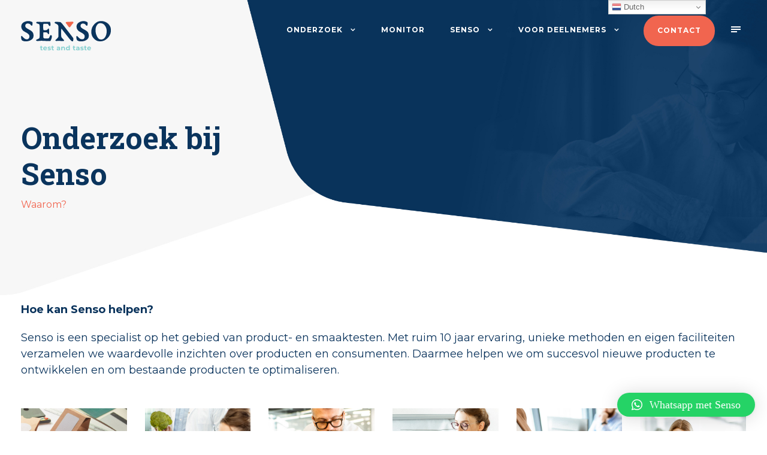

--- FILE ---
content_type: text/html; charset=UTF-8
request_url: https://sensoteam.nl/onderzoek/hoe-kan-senso-helpen/
body_size: 12154
content:
<!DOCTYPE html>
<html lang="nl" class="no-js">
<head>
	<meta charset="UTF-8">
	<meta name="viewport" content="width=device-width, initial-scale=1">
	<meta name="facebook-domain-verification" content="5cmqx6mdizh9xyzvjaaitc4h3afk4a">
	<link rel="profile" href="http://gmpg.org/xfn/11">
	<link rel="pingback" href="https://sensoteam.nl/xmlrpc.php">
	<meta name='robots' content='index, follow, max-image-preview:large, max-snippet:-1, max-video-preview:-1' />

	<!-- This site is optimized with the Yoast SEO plugin v16.6 - https://yoast.com/wordpress/plugins/seo/ -->
	<title>Hoe kan Senso helpen? - SENSO</title>
	<link rel="canonical" href="https://sensoteam.nl/onderzoek/hoe-kan-senso-helpen/" />
	<meta property="og:locale" content="nl_NL" />
	<meta property="og:type" content="article" />
	<meta property="og:title" content="Hoe kan Senso helpen? - SENSO" />
	<meta property="og:url" content="https://sensoteam.nl/onderzoek/hoe-kan-senso-helpen/" />
	<meta property="og:site_name" content="SENSO" />
	<meta name="twitter:card" content="summary_large_image" />
	<script type="application/ld+json" class="yoast-schema-graph">{"@context":"https://schema.org","@graph":[{"@type":"WebSite","@id":"https://sensoteam.nl/#website","url":"https://sensoteam.nl/","name":"SENSO","description":"Test &amp; Taste","potentialAction":[{"@type":"SearchAction","target":{"@type":"EntryPoint","urlTemplate":"https://sensoteam.nl/?s={search_term_string}"},"query-input":"required name=search_term_string"}],"inLanguage":"nl"},{"@type":"WebPage","@id":"https://sensoteam.nl/onderzoek/hoe-kan-senso-helpen/#webpage","url":"https://sensoteam.nl/onderzoek/hoe-kan-senso-helpen/","name":"Hoe kan Senso helpen? - SENSO","isPartOf":{"@id":"https://sensoteam.nl/#website"},"datePublished":"2021-06-24T23:36:30+00:00","dateModified":"2021-06-24T23:36:30+00:00","breadcrumb":{"@id":"https://sensoteam.nl/onderzoek/hoe-kan-senso-helpen/#breadcrumb"},"inLanguage":"nl","potentialAction":[{"@type":"ReadAction","target":["https://sensoteam.nl/onderzoek/hoe-kan-senso-helpen/"]}]},{"@type":"BreadcrumbList","@id":"https://sensoteam.nl/onderzoek/hoe-kan-senso-helpen/#breadcrumb","itemListElement":[{"@type":"ListItem","position":1,"name":"Home","item":"https://sensoteam.nl/"},{"@type":"ListItem","position":2,"name":"Onderzoek","item":"https://sensoteam.nl/onderzoek/"},{"@type":"ListItem","position":3,"name":"Hoe kan Senso helpen?"}]}]}</script>
	<!-- / Yoast SEO plugin. -->


<link rel='dns-prefetch' href='//fonts.googleapis.com' />
<link rel='dns-prefetch' href='//s.w.org' />
<link rel="alternate" type="application/rss+xml" title="SENSO &raquo; Feed" href="https://sensoteam.nl/feed/" />
<link rel="alternate" type="application/rss+xml" title="SENSO &raquo; Reactiesfeed" href="https://sensoteam.nl/comments/feed/" />
		<script type="text/javascript">
			window._wpemojiSettings = {"baseUrl":"https:\/\/s.w.org\/images\/core\/emoji\/13.0.1\/72x72\/","ext":".png","svgUrl":"https:\/\/s.w.org\/images\/core\/emoji\/13.0.1\/svg\/","svgExt":".svg","source":{"concatemoji":"https:\/\/sensoteam.nl\/wp-includes\/js\/wp-emoji-release.min.js?ver=5.7.9"}};
			!function(e,a,t){var n,r,o,i=a.createElement("canvas"),p=i.getContext&&i.getContext("2d");function s(e,t){var a=String.fromCharCode;p.clearRect(0,0,i.width,i.height),p.fillText(a.apply(this,e),0,0);e=i.toDataURL();return p.clearRect(0,0,i.width,i.height),p.fillText(a.apply(this,t),0,0),e===i.toDataURL()}function c(e){var t=a.createElement("script");t.src=e,t.defer=t.type="text/javascript",a.getElementsByTagName("head")[0].appendChild(t)}for(o=Array("flag","emoji"),t.supports={everything:!0,everythingExceptFlag:!0},r=0;r<o.length;r++)t.supports[o[r]]=function(e){if(!p||!p.fillText)return!1;switch(p.textBaseline="top",p.font="600 32px Arial",e){case"flag":return s([127987,65039,8205,9895,65039],[127987,65039,8203,9895,65039])?!1:!s([55356,56826,55356,56819],[55356,56826,8203,55356,56819])&&!s([55356,57332,56128,56423,56128,56418,56128,56421,56128,56430,56128,56423,56128,56447],[55356,57332,8203,56128,56423,8203,56128,56418,8203,56128,56421,8203,56128,56430,8203,56128,56423,8203,56128,56447]);case"emoji":return!s([55357,56424,8205,55356,57212],[55357,56424,8203,55356,57212])}return!1}(o[r]),t.supports.everything=t.supports.everything&&t.supports[o[r]],"flag"!==o[r]&&(t.supports.everythingExceptFlag=t.supports.everythingExceptFlag&&t.supports[o[r]]);t.supports.everythingExceptFlag=t.supports.everythingExceptFlag&&!t.supports.flag,t.DOMReady=!1,t.readyCallback=function(){t.DOMReady=!0},t.supports.everything||(n=function(){t.readyCallback()},a.addEventListener?(a.addEventListener("DOMContentLoaded",n,!1),e.addEventListener("load",n,!1)):(e.attachEvent("onload",n),a.attachEvent("onreadystatechange",function(){"complete"===a.readyState&&t.readyCallback()})),(n=t.source||{}).concatemoji?c(n.concatemoji):n.wpemoji&&n.twemoji&&(c(n.twemoji),c(n.wpemoji)))}(window,document,window._wpemojiSettings);
		</script>
		<style type="text/css">
img.wp-smiley,
img.emoji {
	display: inline !important;
	border: none !important;
	box-shadow: none !important;
	height: 1em !important;
	width: 1em !important;
	margin: 0 .07em !important;
	vertical-align: -0.1em !important;
	background: none !important;
	padding: 0 !important;
}
</style>
	<link rel='stylesheet' id='wp-block-library-css'  href='https://sensoteam.nl/wp-includes/css/dist/block-library/style.min.css?ver=5.7.9' type='text/css' media='all' />
<link rel='stylesheet' id='contact-form-7-css'  href='https://sensoteam.nl/wp-content/plugins/contact-form-7/includes/css/styles.css?ver=5.4.1' type='text/css' media='all' />
<link rel='stylesheet' id='gdlr-core-google-font-css'  href='https://fonts.googleapis.com/css?family=Roboto+Slab%3A100%2C300%2Cregular%2C700%7CMontserrat%3A100%2C100italic%2C200%2C200italic%2C300%2C300italic%2Cregular%2Citalic%2C500%2C500italic%2C600%2C600italic%2C700%2C700italic%2C800%2C800italic%2C900%2C900italic&#038;subset=vietnamese%2Cgreek-ext%2Clatin-ext%2Ccyrillic%2Cgreek%2Ccyrillic-ext%2Clatin&#038;ver=5.7.9' type='text/css' media='all' />
<link rel='stylesheet' id='font-awesome-css'  href='https://sensoteam.nl/wp-content/plugins/goodlayers-core/plugins/fontawesome/font-awesome.css?ver=5.7.9' type='text/css' media='all' />
<link rel='stylesheet' id='elegant-font-css'  href='https://sensoteam.nl/wp-content/plugins/goodlayers-core/plugins/elegant/elegant-font.css?ver=5.7.9' type='text/css' media='all' />
<link rel='stylesheet' id='gdlr-core-plugin-css'  href='https://sensoteam.nl/wp-content/plugins/goodlayers-core/plugins/style.css?ver=1710148088' type='text/css' media='all' />
<link rel='stylesheet' id='gdlr-core-page-builder-css'  href='https://sensoteam.nl/wp-content/plugins/goodlayers-core/include/css/page-builder.css?ver=5.7.9' type='text/css' media='all' />
<link rel='stylesheet' id='theme-my-login-css'  href='https://sensoteam.nl/wp-content/plugins/theme-my-login/assets/styles/theme-my-login.min.css?ver=7.1.3' type='text/css' media='all' />
<link rel='stylesheet' id='child-stylesheet-css'  href='https://sensoteam.nl/wp-content/themes/infinite-child/assets/custom.css?ver=1.1' type='text/css' media='all' />
<link rel='stylesheet' id='qlwapp-css'  href='https://sensoteam.nl/wp-content/plugins/wp-whatsapp-chat/assets/frontend/css/frontend.css?ver=4.8.3' type='text/css' media='all' />
<link rel='stylesheet' id='infinite-style-core-css'  href='https://sensoteam.nl/wp-content/themes/infinite/css/style-core.css?ver=5.7.9' type='text/css' media='all' />
<link rel='stylesheet' id='infinite-custom-style-css'  href='https://sensoteam.nl/wp-content/uploads/gdlr-style-custom.css?1710150731&#038;ver=5.7.9' type='text/css' media='all' />
<link rel='stylesheet' id='infinite-child-theme-style-css'  href='https://sensoteam.nl/wp-content/themes/infinite-child/style.css?ver=5.7.9' type='text/css' media='all' />
<script type='text/javascript' src='https://sensoteam.nl/wp-includes/js/jquery/jquery.min.js?ver=3.5.1' id='jquery-core-js'></script>
<script type='text/javascript' src='https://sensoteam.nl/wp-includes/js/jquery/jquery-migrate.min.js?ver=3.3.2' id='jquery-migrate-js'></script>
<!--[if lt IE 9]>
<script type='text/javascript' src='https://sensoteam.nl/wp-content/themes/infinite/js/html5.js?ver=5.7.9' id='html5js-js'></script>
<![endif]-->
<link rel="https://api.w.org/" href="https://sensoteam.nl/wp-json/" /><link rel="alternate" type="application/json" href="https://sensoteam.nl/wp-json/wp/v2/pages/3939" /><link rel="EditURI" type="application/rsd+xml" title="RSD" href="https://sensoteam.nl/xmlrpc.php?rsd" />
<link rel="wlwmanifest" type="application/wlwmanifest+xml" href="https://sensoteam.nl/wp-includes/wlwmanifest.xml" /> 
<meta name="generator" content="WordPress 5.7.9" />
<link rel='shortlink' href='https://sensoteam.nl/?p=3939' />
<link rel="alternate" type="application/json+oembed" href="https://sensoteam.nl/wp-json/oembed/1.0/embed?url=https%3A%2F%2Fsensoteam.nl%2Fonderzoek%2Fhoe-kan-senso-helpen%2F" />
<link rel="alternate" type="text/xml+oembed" href="https://sensoteam.nl/wp-json/oembed/1.0/embed?url=https%3A%2F%2Fsensoteam.nl%2Fonderzoek%2Fhoe-kan-senso-helpen%2F&#038;format=xml" />
<link rel="icon" href="https://sensoteam.nl/wp-content/uploads/2020/07/cropped-favicon-senso-32x32.jpg" sizes="32x32" />
<link rel="icon" href="https://sensoteam.nl/wp-content/uploads/2020/07/cropped-favicon-senso-192x192.jpg" sizes="192x192" />
<link rel="apple-touch-icon" href="https://sensoteam.nl/wp-content/uploads/2020/07/cropped-favicon-senso-180x180.jpg" />
<meta name="msapplication-TileImage" content="https://sensoteam.nl/wp-content/uploads/2020/07/cropped-favicon-senso-270x270.jpg" />
<style type="text/css" media="screen">
                html { margin-top: 0px !important; }
                * html body { margin-top: 0px !important; }
                </style><style type="text/css" media="screen">
                body.admin-bar .infinite-fixed-navigation.infinite-style-fixed, body.admin-bar .infinite-fixed-navigation.infinite-style-slide { margin-top: 0px !important; }
                </style>            <style>
                :root {
                    --qlwapp-scheme-font-family:Calibri;--qlwapp-scheme-font-size:18;--qlwapp-scheme-brand:#25d366;--qlwapp-scheme-text:#ffffff;--qlwapp-scheme-qlwapp_scheme_form_nonce:ced0ba34f3;                }

                #qlwapp {
                    font-family: var(--qlwapp-scheme-font-family);
                }

                #qlwapp {
                    font-size: calc(var(--qlwapp-scheme-font-size)*1px);
                }

                #qlwapp .qlwapp-toggle,
                #qlwapp .qlwapp-box .qlwapp-header,
                #qlwapp .qlwapp-box .qlwapp-user,
                #qlwapp .qlwapp-box .qlwapp-user:before {
                    background-color: var(--qlwapp-scheme-brand);
                }

                #qlwapp .qlwapp-toggle,
                #qlwapp .qlwapp-toggle .qlwapp-icon,
                #qlwapp .qlwapp-toggle .qlwapp-text,
                #qlwapp .qlwapp-box .qlwapp-header,
                #qlwapp .qlwapp-box .qlwapp-user {
                    color: var(--qlwapp-scheme-text);
                }

                            </style>
        
	<!-- Global site tag (gtag.js) - Google Analytics -->
	<script async src="https://www.googletagmanager.com/gtag/js?id=G-PFSMBMEXYW"></script>
	<script>
	  window.dataLayer = window.dataLayer || [];
	  function gtag(){dataLayer.push(arguments);}
	  gtag('js', new Date());

	  gtag('config', 'G-PFSMBMEXYW');
	</script>

<!-- Meta Pixel Code -->
<script>
!function(f,b,e,v,n,t,s)
{if(f.fbq)return;n=f.fbq=function(){n.callMethod?
n.callMethod.apply(n,arguments):n.queue.push(arguments)};
if(!f._fbq)f._fbq=n;n.push=n;n.loaded=!0;n.version='2.0';
n.queue=[];t=b.createElement(e);t.async=!0;
t.src=v;s=b.getElementsByTagName(e)[0];
s.parentNode.insertBefore(t,s)}(window, document,'script',
'https://connect.facebook.net/en_US/fbevents.js');
fbq('init', '658364030264295');
fbq('track', 'PageView');
</script>
<noscript><img height="1" width="1" style="display:none"
src=https://www.facebook.com/tr?id=658364030264295&ev=PageView&noscript=1
/></noscript>
<!-- End Meta Pixel Code -->
</head>

<body class="page-template-default page page-id-3939 page-child parent-pageid-3604 gdlr-core-body infinite-body infinite-body-front infinite-full  infinite-with-sticky-navigation  infinite-blockquote-style-1 gdlr-core-link-to-lightbox" data-home-url="https://sensoteam.nl/" >


<style>
	.loginshow {
		display: none;
	}</style>




<div class="infinite-mobile-header-wrap" ><div class="infinite-mobile-header infinite-header-background infinite-style-slide infinite-sticky-mobile-navigation " id="infinite-mobile-header" ><div class="infinite-mobile-header-container infinite-container clearfix" ><div class="infinite-logo  infinite-item-pdlr"><div class="infinite-logo-inner"><a class="infinite-fixed-nav-logo" href="https://sensoteam.nl/" ><img  src="https://sensoteam.nl/wp-content/uploads/2020/04/senso-logo-diap-400x126.png" width="580" height="184"  srcset="https://sensoteam.nl/wp-content/uploads/2020/04/senso-logo-diap-400x126.png 400w, https://sensoteam.nl/wp-content/uploads/2020/04/senso-logo-diap.png 580w"  sizes="(max-width: 767px) 100vw, (max-width: 1150px) 100vw, 1150px"  alt="" /></a><a class=" infinite-orig-logo" href="https://sensoteam.nl/" ><img  src="https://sensoteam.nl/wp-content/uploads/2020/04/senso-logo-diap-400x126.png" width="580" height="184"  srcset="https://sensoteam.nl/wp-content/uploads/2020/04/senso-logo-diap-400x126.png 400w, https://sensoteam.nl/wp-content/uploads/2020/04/senso-logo-diap.png 580w"  sizes="(max-width: 767px) 100vw, (max-width: 1150px) 100vw, 1150px"  alt="" /></a></div></div><div class="infinite-mobile-menu-right" ><div class="infinite-mobile-menu" ><a class="infinite-mm-menu-button infinite-mobile-menu-button infinite-mobile-button-hamburger-small" href="#infinite-mobile-menu" ><span></span></a><div class="infinite-mm-menu-wrap infinite-navigation-font" id="infinite-mobile-menu" data-slide="right" ><ul id="menu-mobile-menu" class="m-menu"><li class="menu-item menu-item-type-post_type menu-item-object-page menu-item-home menu-item-2546"><a href="https://sensoteam.nl/">Homepage</a></li>
<li class="menu-item menu-item-type-post_type menu-item-object-page current-page-ancestor current-menu-ancestor current-menu-parent current-page-parent current_page_parent current_page_ancestor menu-item-has-children menu-item-3681"><a href="https://sensoteam.nl/onderzoek/">Onderzoek</a>
<ul class="sub-menu">
	<li class="menu-item menu-item-type-post_type menu-item-object-page menu-item-3966"><a href="https://sensoteam.nl/onderzoek/locatie-testen/">Op locatie</a></li>
	<li class="menu-item menu-item-type-post_type menu-item-object-page menu-item-3964"><a href="https://sensoteam.nl/onderzoek/in-home-onderzoek/">In-home onderzoek</a></li>
	<li class="menu-item menu-item-type-post_type menu-item-object-page menu-item-3965"><a href="https://sensoteam.nl/onderzoek/online-onderzoek/">Online onderzoek</a></li>
	<li class="menu-item menu-item-type-post_type menu-item-object-page current-page-ancestor current-page-parent menu-item-has-children menu-item-3962"><a href="https://sensoteam.nl/onderzoek/">Soorten onderzoek</a>
	<ul class="sub-menu">
		<li class="menu-item menu-item-type-post_type menu-item-object-page menu-item-3689"><a href="https://sensoteam.nl/onderzoek/productonderzoek-smaaktesten/">Product- en smaaktesten</a></li>
		<li class="menu-item menu-item-type-post_type menu-item-object-page menu-item-3686"><a href="https://sensoteam.nl/onderzoek/concept-onderzoek/">Concept onderzoek</a></li>
		<li class="menu-item menu-item-type-post_type menu-item-object-page menu-item-3691"><a href="https://sensoteam.nl/onderzoek/verpakking-en-prijsonderzoek/">Verpakking &#038; Prijs</a></li>
		<li class="menu-item menu-item-type-post_type menu-item-object-page menu-item-3688"><a href="https://sensoteam.nl/onderzoek/merk-en-communicatie/">Merk &#038; communicatie</a></li>
		<li class="menu-item menu-item-type-post_type menu-item-object-page menu-item-3687"><a href="https://sensoteam.nl/onderzoek/doelgroep-onderzoek/">Doelgroep onderzoek</a></li>
	</ul>
</li>
	<li class="menu-item menu-item-type-post_type menu-item-object-page current-menu-item page_item page-item-3939 current_page_item menu-item-3963"><a href="https://sensoteam.nl/onderzoek/hoe-kan-senso-helpen/" aria-current="page">Hoe kan Senso helpen?</a></li>
</ul>
</li>
<li class="menu-item menu-item-type-post_type menu-item-object-page menu-item-3690"><a href="https://sensoteam.nl/benchmarkmonitor/">Monitor</a></li>
<li class="menu-item menu-item-type-post_type menu-item-object-page menu-item-has-children menu-item-3967"><a href="https://sensoteam.nl/over-senso/">Senso</a>
<ul class="sub-menu">
	<li class="menu-item menu-item-type-post_type menu-item-object-page menu-item-3866"><a href="https://sensoteam.nl/over-senso/">Beloften van Senso</a></li>
	<li class="menu-item menu-item-type-post_type menu-item-object-page menu-item-3978"><a href="https://sensoteam.nl/onderzoek/locatie-testen/">Locaties</a></li>
	<li class="menu-item menu-item-type-post_type menu-item-object-page menu-item-3323"><a href="https://sensoteam.nl/over-senso/projecten/">Projecten</a></li>
	<li class="menu-item menu-item-type-post_type menu-item-object-page menu-item-3326"><a href="https://sensoteam.nl/over-senso/branches/">Branches</a></li>
</ul>
</li>
<li class="menu-item menu-item-type-post_type menu-item-object-page menu-item-has-children menu-item-14812"><a href="https://sensoteam.nl/mijn-senso/">Mijn Senso Account</a>
<ul class="sub-menu">
	<li class="menu-item menu-item-type-post_type menu-item-object-page menu-item-14918"><a href="https://sensoteam.nl/mijn-senso/">Inloggen / registreren</a></li>
	<li class="menu-item menu-item-type-post_type menu-item-object-page menu-item-19727"><a href="https://sensoteam.nl/meedoen/">Deelnemer informatie</a></li>
</ul>
</li>
<li class="menu-item menu-item-type-custom menu-item-object-custom menu-item-2550"><a href="/contact/">Contact</a></li>
<li class="menu-item menu-item-type-post_type menu-item-object-page menu-item-3685"><a href="https://sensoteam.nl/actualiteiten/">Actualiteiten</a></li>
</ul></div></div></div></div></div></div><div class="infinite-body-outer-wrapper ">
		<div class="infinite-body-wrapper clearfix  infinite-with-transparent-header infinite-with-frame">
	<div class="infinite-header-background-transparent" >	
<header class="infinite-header-wrap infinite-header-style-plain  infinite-style-menu-right infinite-sticky-navigation infinite-style-slide" data-navigation-offset="75px"  >
	<div class="infinite-header-background" ></div>
	<div class="infinite-header-container  infinite-container">
			
		<div class="infinite-header-container-inner clearfix">
			<div class="infinite-logo  infinite-item-pdlr"><div class="infinite-logo-inner"><a class="infinite-fixed-nav-logo" href="https://sensoteam.nl/" ><img  src="https://sensoteam.nl/wp-content/uploads/2020/04/senso-logo-diap-400x126.png" width="580" height="184"  srcset="https://sensoteam.nl/wp-content/uploads/2020/04/senso-logo-diap-400x126.png 400w, https://sensoteam.nl/wp-content/uploads/2020/04/senso-logo-diap.png 580w"  sizes="(max-width: 767px) 100vw, (max-width: 1150px) 100vw, 1150px"  alt="" /></a><a class=" infinite-orig-logo" href="https://sensoteam.nl/" ><img src="https://sensoteam.nl/wp-content/uploads/2020/04/senso-logo-fc.svg" alt="" title="senso-logo-fc" /></a></div></div>			<div class="infinite-navigation infinite-item-pdlr clearfix infinite-navigation-submenu-indicator " >
			<div class="infinite-main-menu" id="infinite-main-menu" ><ul id="menu-main-navigation" class="sf-menu"><li  class="menu-item menu-item-type-post_type menu-item-object-page current-page-ancestor current-menu-ancestor current-menu-parent current-page-parent current_page_parent current_page_ancestor menu-item-has-children menu-item-3607 infinite-normal-menu"><a href="https://sensoteam.nl/onderzoek/" class="sf-with-ul-pre">Onderzoek</a>
<ul class="sub-menu">
	<li  class="menu-item menu-item-type-post_type menu-item-object-page menu-item-3938" data-size="60"><a href="https://sensoteam.nl/onderzoek/locatie-testen/">Op locatie</a></li>
	<li  class="menu-item menu-item-type-post_type menu-item-object-page menu-item-3937" data-size="60"><a href="https://sensoteam.nl/onderzoek/in-home-onderzoek/">In-home testen</a></li>
	<li  class="menu-item menu-item-type-post_type menu-item-object-page menu-item-3936" data-size="60"><a href="https://sensoteam.nl/onderzoek/online-onderzoek/">Online onderzoek</a></li>
	<li  class="menu-item menu-item-type-post_type menu-item-object-page current-page-ancestor current-page-parent menu-item-has-children menu-item-3922" data-size="60"><a href="https://sensoteam.nl/onderzoek/" class="sf-with-ul-pre">Soorten onderzoek</a>
	<ul class="sub-menu">
		<li  class="menu-item menu-item-type-post_type menu-item-object-page menu-item-3409"><a href="https://sensoteam.nl/onderzoek/productonderzoek-smaaktesten/">Product- en smaaktesten</a></li>
		<li  class="menu-item menu-item-type-post_type menu-item-object-page menu-item-3403"><a href="https://sensoteam.nl/onderzoek/concept-onderzoek/">Concept onderzoek</a></li>
		<li  class="menu-item menu-item-type-post_type menu-item-object-page menu-item-3635"><a href="https://sensoteam.nl/onderzoek/verpakking-en-prijsonderzoek/">Verpakking &#038; Prijs</a></li>
		<li  class="menu-item menu-item-type-post_type menu-item-object-page menu-item-3402"><a href="https://sensoteam.nl/onderzoek/merk-en-communicatie/">Merk &#038; communicatie</a></li>
		<li  class="menu-item menu-item-type-post_type menu-item-object-page menu-item-3405"><a href="https://sensoteam.nl/onderzoek/doelgroep-onderzoek/">Doelgroep onderzoek</a></li>
	</ul>
</li>
	<li  class="menu-item menu-item-type-post_type menu-item-object-page current-menu-item page_item page-item-3939 current_page_item menu-item-3941" data-size="60"><a href="https://sensoteam.nl/onderzoek/hoe-kan-senso-helpen/">Hoe kan Senso helpen?</a></li>
</ul>
</li>
<li  class="menu-item menu-item-type-post_type menu-item-object-page menu-item-3528 infinite-normal-menu"><a href="https://sensoteam.nl/benchmarkmonitor/">Monitor</a></li>
<li  class="menu-item menu-item-type-post_type menu-item-object-page menu-item-has-children menu-item-3417 infinite-normal-menu"><a href="https://sensoteam.nl/over-senso/" class="sf-with-ul-pre">Senso</a>
<ul class="sub-menu">
	<li  class="menu-item menu-item-type-post_type menu-item-object-page menu-item-3865" data-size="60"><a href="https://sensoteam.nl/over-senso/">Beloften van Senso</a></li>
	<li  class="menu-item menu-item-type-post_type menu-item-object-page menu-item-3977" data-size="60"><a href="https://sensoteam.nl/onderzoek/locatie-testen/">Locaties</a></li>
	<li  class="menu-item menu-item-type-post_type menu-item-object-page menu-item-3419" data-size="60"><a href="https://sensoteam.nl/over-senso/projecten/">Projecten</a></li>
	<li  class="menu-item menu-item-type-post_type menu-item-object-page menu-item-3418" data-size="60"><a href="https://sensoteam.nl/over-senso/branches/">Branches</a></li>
</ul>
</li>
<li  class="menu-item menu-item-type-custom menu-item-object-custom menu-item-has-children menu-item-3502 infinite-normal-menu"><a href="/mijn-senso/#/login" class="sf-with-ul-pre">Voor deelnemers</a>
<ul class="sub-menu">
	<li  class="menu-item menu-item-type-post_type menu-item-object-page menu-item-14808" data-size="60"><a href="https://sensoteam.nl/mijn-senso/">Mijn Senso</a></li>
	<li  class="menu-item menu-item-type-post_type menu-item-object-page menu-item-19726" data-size="60"><a href="https://sensoteam.nl/meedoen/">Deelnemer informatie</a></li>
</ul>
</li>
</ul></div><div class="infinite-main-menu-right-wrap clearfix " ><a class="infinite-main-menu-right-button infinite-button-1 infinite-style-round" href="/contact/" target="_self" >Contact</a><div class="infinite-main-menu-right" ><a class="infinite-mm-menu-button infinite-right-menu-button infinite-top-menu-button infinite-mobile-button-hamburger-small" href="#infinite-right-menu" ><span></span></a><div class="infinite-mm-menu-wrap infinite-navigation-font" id="infinite-right-menu" data-slide="right" ><ul id="menu-secondary-menu" class="m-menu"><li class="menu-item menu-item-type-post_type menu-item-object-page menu-item-19729"><a href="https://sensoteam.nl/meedoen/">Deelnemer informatie</a></li>
<li class="menu-item menu-item-type-post_type menu-item-object-page menu-item-3697"><a href="https://sensoteam.nl/contact/">Contact</a></li>
<li class="menu-item menu-item-type-post_type menu-item-object-page menu-item-3201"><a href="https://sensoteam.nl/actualiteiten/">Actualiteiten</a></li>
</ul></div></div></div>			</div><!-- infinite-navigation -->

		</div><!-- infinite-header-inner -->
	</div><!-- infinite-header-container -->
</header><!-- header --></div>	<div class="infinite-page-wrapper" id="infinite-page-wrapper" >
<div class="gdlr-core-page-builder-body"><div class="gdlr-core-pbf-wrapper  standard-page-header" style="padding-top: 200px;" ><div class="gdlr-core-pbf-background-wrap"  ></div><div class="gdlr-core-pbf-background-wrap" style="bottom: -50px ;"  ><div class="gdlr-core-pbf-background gdlr-core-parallax gdlr-core-js" style="background-image: url(https://sensoteam.nl/wp-content/uploads/2020/05/onderzoek-header.jpg) ;background-size: cover ;background-position: bottom center ;"  data-parallax-speed="0"  ></div></div><div class="gdlr-core-pbf-wrapper-content gdlr-core-js "  data-gdlr-animation="fadeInDown" data-gdlr-animation-duration="600ms" data-gdlr-animation-offset="0.8"  ><div class="gdlr-core-pbf-wrapper-container clearfix gdlr-core-container" ><div class="gdlr-core-pbf-column gdlr-core-column-20 gdlr-core-column-first"  id="header" ><div class="gdlr-core-pbf-column-content-margin gdlr-core-js "   data-sync-height="header"  data-sync-height-center ><div class="gdlr-core-pbf-background-wrap"  ></div><div class="gdlr-core-pbf-column-content clearfix gdlr-core-js  gdlr-core-sync-height-content"  data-gdlr-animation="fadeInDown" data-gdlr-animation-duration="600ms" data-gdlr-animation-offset="0.8"  ><div class="gdlr-core-pbf-element" ><div class="gdlr-core-title-item gdlr-core-item-pdb clearfix  gdlr-core-left-align gdlr-core-title-item-caption-bottom gdlr-core-item-pdlr"  ><div class="gdlr-core-title-item-title-wrap "  ><h3 class="gdlr-core-title-item-title gdlr-core-skin-title " style="font-size: 50px ;letter-spacing: 0px ;text-transform: none ;"  >Onderzoek bij Senso<span class="gdlr-core-title-item-title-divider gdlr-core-skin-divider" ></span></h3></div><span class="gdlr-core-title-item-caption gdlr-core-info-font gdlr-core-skin-caption" style="font-style: normal ;"  >Waarom? </span></div></div></div></div></div><div class="gdlr-core-pbf-column gdlr-core-column-40"  id="header" ><div class="gdlr-core-pbf-column-content-margin gdlr-core-js  hide-small-screens gdlr-core-item-mglr gdlr-core-item-mgb" style="padding-bottom: 0px;padding-left: 0px;"   data-sync-height="header"  data-sync-height-center ><div class="gdlr-core-pbf-background-wrap"  ></div><div class="gdlr-core-pbf-column-content clearfix gdlr-core-js  gdlr-core-sync-height-content"  data-gdlr-animation="fadeInDown" data-gdlr-animation-duration="600ms" data-gdlr-animation-offset="0.8"  ></div></div></div></div></div></div><div class="gdlr-core-pbf-wrapper " ><div class="gdlr-core-pbf-wrapper-content gdlr-core-js "   ><div class="gdlr-core-pbf-wrapper-container clearfix gdlr-core-container" ><div class="gdlr-core-pbf-element" ><div class="gdlr-core-text-box-item gdlr-core-item-pdlr gdlr-core-item-pdb gdlr-core-left-align"  ><div class="gdlr-core-text-box-item-content" style="font-size: 18px ;text-transform: none ;"  ><p><strong>Hoe kan Senso helpen?</strong></p>
<p>Senso is een specialist op het gebied van product- en smaaktesten. Met ruim 10 jaar ervaring, unieke methoden en eigen faciliteiten verzamelen we waardevolle inzichten over producten en consumenten. Daarmee helpen we om succesvol nieuwe producten te ontwikkelen en om bestaande producten te optimaliseren.</p>
</div></div></div><div class="gdlr-core-pbf-element" ><div class="gdlr-core-hover-box-item gdlr-core-item-pdb clearfix  gdlr-core-center-align" style="padding-bottom: 0px ;"  id="gdlr-core-hover-box-id-28452"  ><div class="gdlr-core-hover-box-column gdlr-core-item-pdlr gdlr-core-item-mgb  gdlr-core-column-10 gdlr-core-column-first" ><div class="gdlr-core-hover-box  gdlr-core-move-up-with-shadow clearfix" style="background-color: #ffffff ;"  ><div class="gdlr-core-hover-box-thumbnail-top gdlr-core-media-image" ><img src="https://sensoteam.nl/wp-content/uploads/2020/04/senso-pre-concept-2.jpg" alt="" width="480" height="660" title="senso-pre-concept-2" /></div><div class="gdlr-core-hover-box-content-wrap"  ><h3 class="gdlr-core-hover-box-title gdlr-core-skin-title" style="font-size: 17px ;text-transform: none ;color: #0a335c ;"  >Ideeën verzamelen</h3><div class="gdlr-core-hover-box-content gdlr-core-skin-content" style="color: #0a335c ;"  ><p>Verzamelen van marktinzichten en ideeën voor nieuwe producten en merken.</p>
</div></div><a class="gdlr-core-hover-box-link" href="#" ></a></div></div><div class="gdlr-core-hover-box-column gdlr-core-item-pdlr gdlr-core-item-mgb  gdlr-core-column-10" ><div class="gdlr-core-hover-box  gdlr-core-move-up-with-shadow clearfix" style="background-color: #ffffff ;"  ><div class="gdlr-core-hover-box-thumbnail-top gdlr-core-media-image" ><img src="https://sensoteam.nl/wp-content/uploads/2020/04/senso-concept-fase-2.jpg" alt="" width="480" height="660" title="senso-concept-fase-2" /></div><div class="gdlr-core-hover-box-content-wrap"  ><h3 class="gdlr-core-hover-box-title gdlr-core-skin-title" style="font-size: 17px ;text-transform: none ;color: #0a335c ;"  >Product ontwikkeling</h3><div class="gdlr-core-hover-box-content gdlr-core-skin-content" style="color: #0a335c ;"  ><p>Voorkeuren achterhalen om nieuwe concepten te optimaliseren. </p>
</div></div></div></div><div class="gdlr-core-hover-box-column gdlr-core-item-pdlr gdlr-core-item-mgb  gdlr-core-column-10" ><div class="gdlr-core-hover-box  gdlr-core-move-up-with-shadow clearfix" style="background-color: #ffffff ;"  ><div class="gdlr-core-hover-box-thumbnail-top gdlr-core-media-image" ><img src="https://sensoteam.nl/wp-content/uploads/2020/04/senso-validatie-fase-1.jpg" alt="" width="480" height="660" title="senso-validatie-fase-1" /></div><div class="gdlr-core-hover-box-content-wrap"  ><h3 class="gdlr-core-hover-box-title gdlr-core-skin-title" style="font-size: 17px ;text-transform: none ;color: #0a335c ;"  >Concept validatie</h3><div class="gdlr-core-hover-box-content gdlr-core-skin-content" style="color: #0a335c ;"  ><p>Laatste check en ondersteuning bij de lancering van nieuwe producten.</p>
</div></div></div></div><div class="gdlr-core-hover-box-column gdlr-core-item-pdlr gdlr-core-item-mgb  gdlr-core-column-10" ><div class="gdlr-core-hover-box  gdlr-core-move-up-with-shadow clearfix" style="background-color: #ffffff ;"  ><div class="gdlr-core-hover-box-thumbnail-top gdlr-core-media-image" ><img src="https://sensoteam.nl/wp-content/uploads/2020/04/senso-groei-fase-1.jpg" alt="" width="480" height="660" title="senso-groei-fase-1" /></div><div class="gdlr-core-hover-box-content-wrap"  ><h3 class="gdlr-core-hover-box-title gdlr-core-skin-title" style="font-size: 17px ;text-transform: none ;color: #0a335c ;"  >Introducties</h3><div class="gdlr-core-hover-box-content gdlr-core-skin-content" style="color: #0a335c ;"  ><p>Stimuleren van groei en het verzamelen van ervaringen.</p>
</div></div></div></div><div class="gdlr-core-hover-box-column gdlr-core-item-pdlr gdlr-core-item-mgb  gdlr-core-column-10" ><div class="gdlr-core-hover-box  gdlr-core-move-up-with-shadow clearfix" style="background-color: #ffffff ;"  ><div class="gdlr-core-hover-box-thumbnail-top gdlr-core-media-image" ><img src="https://sensoteam.nl/wp-content/uploads/2020/04/senso-controle-fase-2.jpg" alt="" width="480" height="660" title="senso-controle-fase-2" /></div><div class="gdlr-core-hover-box-content-wrap"  ><h3 class="gdlr-core-hover-box-title gdlr-core-skin-title" style="font-size: 17px ;text-transform: none ;color: #0a335c ;"  >Benchmarken</h3><div class="gdlr-core-hover-box-content gdlr-core-skin-content" style="color: #0a335c ;"  ><p>Behouden en verbeteren van de huidige marktpositie via periodieke kwaliteitscontrole.</p>
</div></div></div></div><div class="gdlr-core-hover-box-column gdlr-core-item-pdlr gdlr-core-item-mgb  gdlr-core-column-10" ><div class="gdlr-core-hover-box  gdlr-core-move-up-with-shadow clearfix" style="background-color: #ffffff ;"  ><div class="gdlr-core-hover-box-thumbnail-top gdlr-core-media-image" ><img src="https://sensoteam.nl/wp-content/uploads/2020/04/senso-redesign-fase-1.jpg" alt="" width="480" height="660" title="senso-redesign-fase-1" /></div><div class="gdlr-core-hover-box-content-wrap"  ><h3 class="gdlr-core-hover-box-title gdlr-core-skin-title" style="font-size: 17px ;text-transform: none ;color: #0a335c ;"  >Product optimalisatie</h3><div class="gdlr-core-hover-box-content gdlr-core-skin-content" style="color: #0a335c ;"  ><p>Optimaliseren en herformuleren van bestaande producten.</p>
</div></div></div></div></div></div></div></div></div><div class="gdlr-core-pbf-wrapper " ><div class="gdlr-core-pbf-wrapper-content gdlr-core-js "   ><div class="gdlr-core-pbf-wrapper-container clearfix gdlr-core-container" ><div class="gdlr-core-pbf-column gdlr-core-column-60 gdlr-core-column-first" ><div class="gdlr-core-pbf-column-content-margin gdlr-core-js "   ><div class="gdlr-core-pbf-column-content clearfix gdlr-core-js "   ><div class="gdlr-core-pbf-element" ><div class="gdlr-core-title-item gdlr-core-item-pdb clearfix  gdlr-core-left-align gdlr-core-title-item-caption-bottom gdlr-core-item-pdlr"  ><div class="gdlr-core-title-item-title-wrap "  ><h3 class="gdlr-core-title-item-title gdlr-core-skin-title " style="font-size: 30px ;letter-spacing: 0px ;text-transform: none ;"  >Inzichten voor nieuwe ideeën<span class="gdlr-core-title-item-title-divider gdlr-core-skin-divider" ></span></h3></div><span class="gdlr-core-title-item-caption gdlr-core-info-font gdlr-core-skin-caption" style="font-style: normal ;"  >Van en over jouw doelgroep</span></div></div><div class="gdlr-core-pbf-element" ><div class="gdlr-core-text-box-item gdlr-core-item-pdlr gdlr-core-item-pdb gdlr-core-left-align"  ><div class="gdlr-core-text-box-item-content" style="font-size: 18px ;text-transform: none ;"  ><p>Vergroot de kans op een succesvolle introductie door de doelgroep actief te betrekken bij het ontwikkelen van nieuwe concepten. Senso verzamelt data over de doelgroep en hun behoeften en signaleert kansen voor nieuwe producten en smaken.</p>
<p>Op basis van bestaande producten in de markt gaan we in gesprek met consumenten om te bepalen hoe zij naar de markt kijken. Vervolgens vragen we hen om de producten in categorieën op te delen en aan te geven waarom ze een product wel of niet aantrekkelijk vinden. </p>
<div class="gdlr-core-pbf-element">
<div class="gdlr-core-text-box-item gdlr-core-item-pdlr gdlr-core-item-pdb gdlr-core-left-align">
<div class="gdlr-core-text-box-item-content">
<ul>
<li>Wie is de doelgroep?</li>
<li>Wat kenmerkt de doelgroep en zijn er subgroepen?</li>
<li>Welke producten gebruiken ze?</li>
<li>Waarom kiezen ze voor deze producten?</li>
<li>Welke associaties hebben ze bij de bestaande producten?</li>
<li>Waar liggen kansen voor een nieuw product?</li>
<li>En wat verwachten ze van een nieuw product?</li>
</ul>
<p> </p>
<p>Het resultaat is een kaart met bestaande producten en mogelijke kansen voor nieuwe producten en smaken en waardevolle inzichten van en over jouw doelgroep. </p>
</div>
<p> </p>
</div>
</div>
</div></div></div></div></div></div><div class="gdlr-core-pbf-column gdlr-core-column-60 gdlr-core-column-first" ><div class="gdlr-core-pbf-column-content-margin gdlr-core-js "   ><div class="gdlr-core-pbf-column-content clearfix gdlr-core-js "   ><div class="gdlr-core-pbf-element" ><div class="gdlr-core-title-item gdlr-core-item-pdb clearfix  gdlr-core-left-align gdlr-core-title-item-caption-bottom gdlr-core-item-pdlr"  ><div class="gdlr-core-title-item-title-wrap "  ><h3 class="gdlr-core-title-item-title gdlr-core-skin-title " style="font-size: 30px ;letter-spacing: 0px ;text-transform: none ;"  >Ervaren partner bij product ontwikkeling<span class="gdlr-core-title-item-title-divider gdlr-core-skin-divider" ></span></h3></div><span class="gdlr-core-title-item-caption gdlr-core-info-font gdlr-core-skin-caption" style="font-style: normal ;"  >Voorkeuren achterhalen bij nieuwe concepten</span></div></div><div class="gdlr-core-pbf-element" ><div class="gdlr-core-text-box-item gdlr-core-item-pdlr gdlr-core-item-pdb gdlr-core-left-align"  ><div class="gdlr-core-text-box-item-content" style="font-size: 18px ;text-transform: none ;"  ><p>Een goed concept begint vaak met verschillende ideeën en prototypen, maar welke is het meest geschikt voor de markt?</p>
<p>Senso helpt bij de ontwikkeling van nieuwe concepten door voorkeuren te achterhalen en inzicht te verschaffen in de concepten met de meeste potentie. Concepten kunnen online worden beoordeeld (op basis van een digitale afbeelding) of op locatie (fysieke verpakking of op smaak).</p>
<p>Een aantal vragen die we in deze fase kunnen beantwoorden: </p>
<div class="gdlr-core-pbf-element">
<div class="gdlr-core-text-box-item gdlr-core-item-pdlr gdlr-core-item-pdb gdlr-core-left-align">
<div class="gdlr-core-text-box-item-content">
<ul>
<li>Wat vindt de doelgroep van het concept?</li>
<li>Welke concept elementen zijn goed / minder goed?</li>
<li>Welke van de ontwikkelde prototypen heeft de voorkeur?</li>
<li>Welke verpakking is het meest geschikt?</li>
<li>Waar verwachten ze het product in de winkel?</li>
<li>Hoe gaan ze het product gebruiken?</li>
</ul>
</div>
<p>Het resultaat is een duidelijk plan van aanpak om het <strong>meest ideale concept</strong> te ontwikkelen, dat klaar is voor de markt.  </p>
</div>
</div>
</div></div></div></div></div></div><div class="gdlr-core-pbf-column gdlr-core-column-60 gdlr-core-column-first" ><div class="gdlr-core-pbf-column-content-margin gdlr-core-js "   ><div class="gdlr-core-pbf-column-content clearfix gdlr-core-js "   ><div class="gdlr-core-pbf-element" ><div class="gdlr-core-title-item gdlr-core-item-pdb clearfix  gdlr-core-left-align gdlr-core-title-item-caption-bottom gdlr-core-item-pdlr"  ><div class="gdlr-core-title-item-title-wrap "  ><h3 class="gdlr-core-title-item-title gdlr-core-skin-title " style="font-size: 30px ;letter-spacing: 0px ;text-transform: none ;"  >Concepten valideren<span class="gdlr-core-title-item-title-divider gdlr-core-skin-divider" ></span></h3></div><span class="gdlr-core-title-item-caption gdlr-core-info-font gdlr-core-skin-caption" style="font-style: normal ;"  >Laatste check én zekerheid voor introductie</span></div></div><div class="gdlr-core-pbf-element" ><div class="gdlr-core-text-box-item gdlr-core-item-pdlr gdlr-core-item-pdb gdlr-core-left-align"  ><div class="gdlr-core-text-box-item-content" style="font-size: 18px ;text-transform: none ;"  ><p>Als het definitieve concept gekozen is en ontwikkeld, dan is het goed om een laatste check te doen op alle elementen. Dit doen we met een <strong>concept acceptatie test</strong>. </p>
<p>Bij een concept acceptatie test worden alle elementen van het product beoordeeld op kwaliteit en samenhang:</p>
<div class="gdlr-core-pbf-element">
<div class="gdlr-core-text-box-item gdlr-core-item-pdlr gdlr-core-item-pdb gdlr-core-left-align">
<div class="gdlr-core-text-box-item-content">
<ul>
<li>Concept idee</li>
<li>Verpakking en inhoud</li>
<li>Communicatie op de verpakking</li>
<li>Prijs</li>
<li>Kwaliteit en smaak</li>
<li>Samenhang tussen de verpakking, het merk en het product</li>
</ul>
</div>
<p>Door deze elementen <strong>samen</strong> te testen zien we of het concept als geheel klaar is voor de introductie. Dit geeft vertrouwen en vergroot de kans op een succesvolle introductie. </p>
<div class="gdlr-core-text-box-item-content"> </div>
</div>
</div>
</div></div></div></div></div></div><div class="gdlr-core-pbf-column gdlr-core-column-60 gdlr-core-column-first" ><div class="gdlr-core-pbf-column-content-margin gdlr-core-js "   ><div class="gdlr-core-pbf-column-content clearfix gdlr-core-js "   ><div class="gdlr-core-pbf-element" ><div class="gdlr-core-title-item gdlr-core-item-pdb clearfix  gdlr-core-left-align gdlr-core-title-item-caption-bottom gdlr-core-item-pdlr"  ><div class="gdlr-core-title-item-title-wrap "  ><h3 class="gdlr-core-title-item-title gdlr-core-skin-title " style="font-size: 30px ;letter-spacing: 0px ;text-transform: none ;"  >En ná de introductie?<span class="gdlr-core-title-item-title-divider gdlr-core-skin-divider" ></span></h3></div><span class="gdlr-core-title-item-caption gdlr-core-info-font gdlr-core-skin-caption" style="font-style: normal ;"  >Dan blijven we ervaringen verzamelen!</span></div></div><div class="gdlr-core-pbf-element" ><div class="gdlr-core-text-box-item gdlr-core-item-pdlr gdlr-core-item-pdb gdlr-core-left-align"  ><div class="gdlr-core-text-box-item-content" style="font-size: 18px ;text-transform: none ;"  ><p>Verkoopcijfers zijn een goede weergave van het succes van een product, maar het is soms lastig te begrijpen <span style="text-decoration: underline;">waarom</span> een product wel of geen succes is. Daarom is het goed om ook ná introductie de consument te vragen om hun ervaringen te delen.</p>
<p>Dit kunnen we bijvoorbeeld doen via de <a href="https://sensoteam.nl/benchmarkmonitor/">Benchmark Monitor</a> of een <a href="https://sensoteam.nl/onderzoek/concept-onderzoek/intro-check/">introductie test</a>. Hierbij laten we consumenten het product kopen en stellen we vragen over het product en de aankoop. Met 200+ variabelen bieden we altijd een concreet inzicht waarom een product wel of geen succes is.</p>
<p>De benchmark monitor geeft inzicht in:</p>
<div class="gdlr-core-pbf-element">
<div class="gdlr-core-text-box-item gdlr-core-item-pdlr gdlr-core-item-pdb gdlr-core-left-align">
<div class="gdlr-core-text-box-item-content">
<ul>
<li>Product bekendheid</li>
<li>Concept relevantie en aantrekkelijkheid</li>
<li>Verpakking en inhoud</li>
<li>Winkelpresentatie</li>
<li>Product kwaliteit en smaak</li>
<li>Merk attitude</li>
<li>Prijs evaluatie</li>
</ul>
<p>Met overzichtelijke kleuren, grafieken en icoontjes zie je direct waar jouw product het verschil maakt en nog kan worden verbeterd. Zo kan je ook ná de introductie nog bijsturen om de beleving van consumenten te verbeteren. </p>
</div>
</div>
</div>
</div></div></div></div></div></div><div class="gdlr-core-pbf-column gdlr-core-column-60 gdlr-core-column-first" ><div class="gdlr-core-pbf-column-content-margin gdlr-core-js "   ><div class="gdlr-core-pbf-column-content clearfix gdlr-core-js "   ><div class="gdlr-core-pbf-element" ><div class="gdlr-core-title-item gdlr-core-item-pdb clearfix  gdlr-core-left-align gdlr-core-title-item-caption-bottom gdlr-core-item-pdlr"  ><div class="gdlr-core-title-item-title-wrap "  ><h3 class="gdlr-core-title-item-title gdlr-core-skin-title " style="font-size: 30px ;letter-spacing: 0px ;text-transform: none ;"  >Benchmarken met concurrenten<span class="gdlr-core-title-item-title-divider gdlr-core-skin-divider" ></span></h3></div><span class="gdlr-core-title-item-caption gdlr-core-info-font gdlr-core-skin-caption" style="font-style: normal ;"  >Jouw product vs. referenten uit de markt.</span></div></div><div class="gdlr-core-pbf-element" ><div class="gdlr-core-text-box-item gdlr-core-item-pdlr gdlr-core-item-pdb gdlr-core-left-align"  ><div class="gdlr-core-text-box-item-content" style="font-size: 18px ;text-transform: none ;"  ><p>Met de benchmark monitor vergelijken we scores van jouw product met referenten uit de markt. Dat doen we overigens ook met onze product- en smaaktesten.</p>
<p>Door onderzoek te doen naar referenten uit de markt, kunnen we de verschillen tussen producten opsporen en verklaren waarom jouw product wel of geen succes is.</p>
<p>Benchmarken biedt direct inzicht in de sterke en zwakke punten van jouw product en is daarom een goede kwaliteitscontrole voor bestaande producten.</p>
</div></div></div></div></div></div><div class="gdlr-core-pbf-column gdlr-core-column-60 gdlr-core-column-first" ><div class="gdlr-core-pbf-column-content-margin gdlr-core-js "   ><div class="gdlr-core-pbf-column-content clearfix gdlr-core-js "   ><div class="gdlr-core-pbf-element" ><div class="gdlr-core-title-item gdlr-core-item-pdb clearfix  gdlr-core-left-align gdlr-core-title-item-caption-bottom gdlr-core-item-pdlr"  ><div class="gdlr-core-title-item-title-wrap "  ><h3 class="gdlr-core-title-item-title gdlr-core-skin-title " style="font-size: 30px ;letter-spacing: 0px ;text-transform: none ;"  >Optimaliseren en herformuleren!<span class="gdlr-core-title-item-title-divider gdlr-core-skin-divider" ></span></h3></div><span class="gdlr-core-title-item-caption gdlr-core-info-font gdlr-core-skin-caption" style="font-style: normal ;"  >Voor de perfecte beleving van jouw product</span></div></div><div class="gdlr-core-pbf-element" ><div class="gdlr-core-text-box-item gdlr-core-item-pdlr gdlr-core-item-pdb gdlr-core-left-align"  ><div class="gdlr-core-text-box-item-content" style="font-size: 18px ;text-transform: none ;"  ><p>Vanuit het perspectief van dalende verkopen, kwaliteit, maatschappelijk verantwoord ondernemen, kosten besparingen of innovatie. Wat de reden ook is, soms is het gewoon nodig om recepturen en producten te wijzigen. </p>
<p>In dat geval is het belangrijk om consumenten (en huidige gebruikers) te betrekken bij dit proces. Je wilt namelijk niet dat huidige gebruikers ontevreden worden en afhaken omdat je het recept of de verpakking hebt gewijzigd. </p>
<p>Senso heeft veel ervaring met het testen van receptuur en product wijzigingen en kan daarom input geven in de juiste methodiek. </p>
</div></div></div></div></div></div></div></div></div><div class="gdlr-core-pbf-section" ><div class="gdlr-core-pbf-section-container gdlr-core-container clearfix" ><div class="gdlr-core-pbf-column gdlr-core-column-60 gdlr-core-column-first" ><div class="gdlr-core-pbf-column-content-margin gdlr-core-js "   ><div class="gdlr-core-pbf-column-content clearfix gdlr-core-js "   ><div class="gdlr-core-pbf-element" ><div class="gdlr-core-text-box-item gdlr-core-item-pdlr gdlr-core-item-pdb gdlr-core-left-align"  ><div class="gdlr-core-text-box-item-content" style="font-size: 18px ;text-transform: none ;"  ><p></p>
<p> </p>
</div></div></div></div></div></div></div></div><div class="gdlr-core-pbf-wrapper " style="padding-right: 0px;padding-left: 0px;"  id="gdlr-core-wrapper-1" ><div class="gdlr-core-pbf-background-wrap" style="background-color: #87d0d0 ;"  ></div><div class="gdlr-core-pbf-wrapper-content gdlr-core-js "   ><div class="gdlr-core-pbf-wrapper-container clearfix gdlr-core-container" ><div class="gdlr-core-pbf-element" ><div class="gdlr-core-shape-divider-item"  id="gdlr-core-shape-divider-90841"  ><div class="gdlr-core-shape-divider-wrap  gdlr-core-pos-top gdlr-core-inverted" ><svg xmlns="http://www.w3.org/2000/svg" viewBox="0 0 1000 100" preserveAspectRatio="none">
	<path d="M790.5,93.1c-59.3-5.3-116.8-18-192.6-50c-29.6-12.7-76.9-31-100.5-35.9c-23.6-4.9-52.6-7.8-75.5-5.3
	c-10.2,1.1-22.6,1.4-50.1,7.4c-27.2,6.3-58.2,16.6-79.4,24.7c-41.3,15.9-94.9,21.9-134,22.6C72,58.2,0,25.8,0,25.8V100h1000V65.3
	c0,0-51.5,19.4-106.2,25.7C839.5,97,814.1,95.2,790.5,93.1z"/>
</svg></div></div></div></div></div></div><div class="gdlr-core-pbf-wrapper " style="padding: 50px 0px 100px 0px;"  id="gdlr-core-wrapper-2" ><div class="gdlr-core-pbf-background-wrap" style="background-color: #87d0d0 ;"  ><div class="gdlr-core-pbf-background gdlr-core-parallax gdlr-core-js" style="background-image: url(https://sensoteam.nl/wp-content/uploads/2020/04/cta-bg-2-1.svg) ;background-size: cover ;background-position: center ;"  data-parallax-speed="0.05"  ></div></div><div class="gdlr-core-pbf-wrapper-content gdlr-core-js "   ><div class="gdlr-core-pbf-wrapper-container clearfix gdlr-core-container" ><div class="gdlr-core-pbf-element" ><div class="gdlr-core-title-item gdlr-core-item-pdb clearfix  gdlr-core-center-align gdlr-core-title-item-caption-top gdlr-core-item-pdlr"  ><div class="gdlr-core-title-item-title-wrap "  ><h2 class="gdlr-core-title-item-title gdlr-core-skin-title " style="font-size: 40px ;letter-spacing: 0px ;text-transform: none ;color: #ffffff ;"  >Voorstel nodig?<span class="gdlr-core-title-item-title-divider gdlr-core-skin-divider" ></span></h2></div></div></div><div class="gdlr-core-pbf-element" ><div class="gdlr-core-text-box-item gdlr-core-item-pdlr gdlr-core-item-pdb gdlr-core-center-align gdlr-core-no-p-space"  ><div class="gdlr-core-text-box-item-content" style="font-size: 18px ;text-transform: none ;color: #ffffff ;"  ><p style="text-align: center;"><span style="color: #ffffff;">Ons voorstel voor jouw project ontvang je binnen één werkdag in je mailbox.</span></p>
</div></div></div><div class="gdlr-core-pbf-element" ><div class="gdlr-core-button-item gdlr-core-item-pdlr gdlr-core-item-pdb gdlr-core-center-align" style="padding-bottom: 0px ;"  ><a class="gdlr-core-button  gdlr-core-button-solid gdlr-core-center-align gdlr-core-button-with-border" href="/contact/offerte"  id="gdlr-core-button-id-17065"  ><span class="gdlr-core-content" >Offerte aanvragen</span></a></div></div></div></div></div></div></div></div><footer class="infinite-fixed-footer" id="infinite-fixed-footer" ><div class="infinite-footer-wrapper " ><div class="infinite-footer-container infinite-container clearfix" ><div class="infinite-footer-column infinite-item-pdlr infinite-column-15" ><div id="text-2" class="widget widget_text infinite-widget">			<div class="textwidget"><p><img loading="lazy" class="alignnone wp-image-2781" src="https://sensoteam.nl/wp-content/uploads/2020/04/senso-logo-diap-300x95.png" alt="" width="150" height="48" srcset="https://sensoteam.nl/wp-content/uploads/2020/04/senso-logo-diap-300x95.png 300w, https://sensoteam.nl/wp-content/uploads/2020/04/senso-logo-diap.png 580w" sizes="(max-width: 150px) 100vw, 150px" /><br />
<span class="gdlr-core-space-shortcode" style="margin-top: -5px ;"  ></span></p>
</div>
		</div></div><div class="infinite-footer-column infinite-item-pdlr infinite-column-15" ><div id="text-3" class="widget widget_text infinite-widget"><h3 class="infinite-widget-title">Contactgegevens</h3><span class="clear"></span>			<div class="textwidget"><p><strong>Voor opdrachtgevers:</strong><br />
013 590 61 69<br />
info@sensoteam.nl</p>
<p><strong>Voor deelnemers:</strong><br />
06 1083 3334 (whatsapp)<br />
panel@sensoteam.nl</p>
</div>
		</div></div><div class="infinite-footer-column infinite-item-pdlr infinite-column-15" ><div id="gdlr-core-custom-menu-widget-3" class="widget widget_gdlr-core-custom-menu-widget infinite-widget"><h3 class="infinite-widget-title">Direct naar</h3><span class="clear"></span><div class="menu-useful-links-container"><ul id="menu-useful-links" class="gdlr-core-custom-menu-widget gdlr-core-menu-style-plain"><li  class="menu-item menu-item-type-post_type menu-item-object-page current-page-ancestor menu-item-3710 infinite-normal-menu"><a href="https://sensoteam.nl/onderzoek/">Onderzoek</a></li>
<li  class="menu-item menu-item-type-post_type menu-item-object-page menu-item-3893 infinite-normal-menu"><a href="https://sensoteam.nl/benchmarkmonitor/">Benchmark Monitor</a></li>
<li  class="menu-item menu-item-type-post_type menu-item-object-page menu-item-3707 infinite-normal-menu"><a href="https://sensoteam.nl/contact/">Contact</a></li>
<li  class="menu-item menu-item-type-post_type menu-item-object-page menu-item-14811 infinite-normal-menu"><a href="https://sensoteam.nl/mijn-senso/">Mijn Senso</a></li>
<li  class="menu-item menu-item-type-post_type menu-item-object-page menu-item-19731 infinite-normal-menu"><a href="https://sensoteam.nl/meedoen/">Deelnemer informatie</a></li>
</ul></div></div></div><div class="infinite-footer-column infinite-item-pdlr infinite-column-15" ><div id="text-7" class="widget widget_text infinite-widget"><h3 class="infinite-widget-title">Inschrijven als deelnemer</h3><span class="clear"></span>			<div class="textwidget"><p>Doe mee wanneer jij dat wil.</p>
<p><a href="/mijn-senso/#/login">» Gratis aanmelden</a></p>
</div>
		</div></div></div></div><div class="infinite-copyright-wrapper" ><div class="infinite-copyright-container infinite-container clearfix"><div class="infinite-copyright-left infinite-item-pdlr">©2021 Senso - <a href="/algemene-voorwaarden/" style="text-decoration: underline;">algemene voorwaarden</a></div></div></div></footer></div><a href="#infinite-top-anchor" class="infinite-footer-back-to-top-button" id="infinite-footer-back-to-top-button"><i class="fa fa-angle-up" ></i></a>
<style>#header .gdlr-core-pbf-column-content-margin:hover, #header .gdlr-core-pbf-column-content-margin:hover .gdlr-core-pbf-background-wrap, #header .gdlr-core-pbf-column-content-margin:hover .gdlr-core-pbf-background-frame{ border-color: #ffffff !important; }#header .gdlr-core-pbf-column-content-margin:hover .gdlr-core-pbf-background-wrap{  }#header .gdlr-core-pbf-column-content-margin:hover, #header .gdlr-core-pbf-column-content-margin:hover .gdlr-core-pbf-background-wrap, #header .gdlr-core-pbf-column-content-margin:hover .gdlr-core-pbf-background-frame{ border-color: #ffffff !important; }#header .gdlr-core-pbf-column-content-margin:hover .gdlr-core-pbf-background-wrap{  }#gdlr-core-hover-box-id-28452 .gdlr-core-hover-box:hover .gdlr-core-hover-box-title{ color: #ffffff !important; }#gdlr-core-hover-box-id-28452 .gdlr-core-hover-box:hover .gdlr-core-hover-box-content{ color: #ffffff !important; }#gdlr-core-hover-box-id-28452 .gdlr-core-hover-box:hover{ background-color: #87d0d0 !important; }@media only screen and (max-width: 767px){#gdlr-core-wrapper-1.gdlr-core-pbf-wrapper {padding-top: 60px !important;padding-bottom: 70px !important;} }#gdlr-core-shape-divider-90841 svg path{ fill: #ffffff; }#gdlr-core-shape-divider-90841 svg{ width: 115%; }#gdlr-core-shape-divider-90841 svg{ height: 75px; }@media only screen and (max-width: 767px){#gdlr-core-wrapper-2.gdlr-core-pbf-wrapper {padding-top: 60px !important;padding-bottom: 70px !important;} }#gdlr-core-button-id-17065{font-size: 12px ;font-weight: 700 ;letter-spacing: 1px ;color: #0a335c ;padding: 19px 44px 20px 44px;text-transform: uppercase ;border-radius: 35px;-moz-border-radius: 35px;-webkit-border-radius: 35px;background: #ffffff ;border-width: 2px 2px 2px 2px;border-color: #ffffff ;}#gdlr-core-button-id-17065:hover{color: #ffffff ;border-color: #ffffff ;background-color: #87d0d0 ;}</style><div class="gtranslate_wrapper" id="gt-wrapper-47826562"></div><div id="qlwapp" class="qlwapp-free qlwapp-button qlwapp-bottom-right qlwapp-all qlwapp-rounded">
  <div class="qlwapp-container">
          <div class="qlwapp-box">
                  <div class="qlwapp-header">
            <i class="qlwapp-close" data-action="close">&times;</i>
            <div class="qlwapp-description">
              <div class="qlwapp-description-container">
                <h4 style="color: #ffffff !important;margin-bottom: 8px !important">Vragen?</h4>
<p>Senso helpt je graag verder.</p>
              </div>
            </div>
          </div>
                <div class="qlwapp-body">
                      <a class="qlwapp-account" data-action="open" data-phone="31610833334" data-message="Hallo Sensoteam," href="javascript:void(0);" target="_blank">
                              <div class="qlwapp-avatar">
                  <div class="qlwapp-avatar-container">
                    <img alt="Senso Test &amp; Taste" src="https://sensoteam.nl/wp-content/uploads/2020/07/favicon-senso.jpg">
                  </div>
                </div>
                            <div class="qlwapp-info">
                <span class="qlwapp-label">Open whatsapp</span>
                <span class="qlwapp-name">Senso Test &amp; Taste</span>
              </div>
            </a>
                  </div>
              </div>
        <a class="qlwapp-toggle" data-action="box" data-phone="31610833334" data-message="Hallo Sensoteam," href="javascript:void(0);" target="_blank">
              <i class="qlwapp-icon qlwapp-whatsapp-icon"></i>
            <i class="qlwapp-close" data-action="close">&times;</i>
              <span class="qlwapp-text">Whatsapp met Senso</span>
          </a>
  </div>
</div><script type='text/javascript' src='https://sensoteam.nl/wp-includes/js/dist/vendor/wp-polyfill.min.js?ver=7.4.4' id='wp-polyfill-js'></script>
<script type='text/javascript' id='wp-polyfill-js-after'>
( 'fetch' in window ) || document.write( '<script src="https://sensoteam.nl/wp-includes/js/dist/vendor/wp-polyfill-fetch.min.js?ver=3.0.0"></scr' + 'ipt>' );( document.contains ) || document.write( '<script src="https://sensoteam.nl/wp-includes/js/dist/vendor/wp-polyfill-node-contains.min.js?ver=3.42.0"></scr' + 'ipt>' );( window.DOMRect ) || document.write( '<script src="https://sensoteam.nl/wp-includes/js/dist/vendor/wp-polyfill-dom-rect.min.js?ver=3.42.0"></scr' + 'ipt>' );( window.URL && window.URL.prototype && window.URLSearchParams ) || document.write( '<script src="https://sensoteam.nl/wp-includes/js/dist/vendor/wp-polyfill-url.min.js?ver=3.6.4"></scr' + 'ipt>' );( window.FormData && window.FormData.prototype.keys ) || document.write( '<script src="https://sensoteam.nl/wp-includes/js/dist/vendor/wp-polyfill-formdata.min.js?ver=3.0.12"></scr' + 'ipt>' );( Element.prototype.matches && Element.prototype.closest ) || document.write( '<script src="https://sensoteam.nl/wp-includes/js/dist/vendor/wp-polyfill-element-closest.min.js?ver=2.0.2"></scr' + 'ipt>' );( 'objectFit' in document.documentElement.style ) || document.write( '<script src="https://sensoteam.nl/wp-includes/js/dist/vendor/wp-polyfill-object-fit.min.js?ver=2.3.4"></scr' + 'ipt>' );
</script>
<script type='text/javascript' id='contact-form-7-js-extra'>
/* <![CDATA[ */
var wpcf7 = {"api":{"root":"https:\/\/sensoteam.nl\/wp-json\/","namespace":"contact-form-7\/v1"}};
/* ]]> */
</script>
<script type='text/javascript' src='https://sensoteam.nl/wp-content/plugins/contact-form-7/includes/js/index.js?ver=5.4.1' id='contact-form-7-js'></script>
<script type='text/javascript' src='https://sensoteam.nl/wp-content/plugins/goodlayers-core/plugins/script.js?ver=1710148088' id='gdlr-core-plugin-js'></script>
<script type='text/javascript' id='gdlr-core-page-builder-js-extra'>
/* <![CDATA[ */
var gdlr_core_pbf = {"admin":"","video":{"width":"640","height":"360"},"ajax_url":"https:\/\/sensoteam.nl\/wp-admin\/admin-ajax.php","ilightbox_skin":"dark"};
/* ]]> */
</script>
<script type='text/javascript' src='https://sensoteam.nl/wp-content/plugins/goodlayers-core/include/js/page-builder.js?ver=1.3.9' id='gdlr-core-page-builder-js'></script>
<script type='text/javascript' id='theme-my-login-js-extra'>
/* <![CDATA[ */
var themeMyLogin = {"action":"","errors":[]};
/* ]]> */
</script>
<script type='text/javascript' src='https://sensoteam.nl/wp-content/plugins/theme-my-login/assets/scripts/theme-my-login.min.js?ver=7.1.3' id='theme-my-login-js'></script>
<script type='text/javascript' src='https://sensoteam.nl/wp-content/themes/infinite-child/assets/custom.js?ver=1.1' id='child-script-js'></script>
<script type='text/javascript' src='https://sensoteam.nl/wp-content/plugins/wp-whatsapp-chat/assets/frontend/js/frontend.js?ver=021fa4de1c6ea4db860e85f702082b24' id='qlwapp-js'></script>
<script type='text/javascript' src='https://sensoteam.nl/wp-includes/js/jquery/ui/effect.min.js?ver=1.12.1' id='jquery-effects-core-js'></script>
<script type='text/javascript' src='https://sensoteam.nl/wp-content/themes/infinite/js/jquery.mmenu.js?ver=1.0.0' id='jquery-mmenu-js'></script>
<script type='text/javascript' src='https://sensoteam.nl/wp-content/themes/infinite/js/jquery.superfish.js?ver=1.0.0' id='jquery-superfish-js'></script>
<script type='text/javascript' src='https://sensoteam.nl/wp-content/themes/infinite/js/script-core.js?ver=1.0.0' id='infinite-script-core-js'></script>
<script type='text/javascript' src='https://sensoteam.nl/wp-includes/js/wp-embed.min.js?ver=5.7.9' id='wp-embed-js'></script>
<script type='text/javascript' id='gt_widget_script_47826562-js-before'>
window.gtranslateSettings = /* document.write */ window.gtranslateSettings || {};window.gtranslateSettings['47826562'] = {"default_language":"nl","languages":["nl","en"],"url_structure":"none","flag_style":"3d","flag_size":16,"wrapper_selector":"#gt-wrapper-47826562","alt_flags":[],"switcher_open_direction":"top","switcher_horizontal_position":"right","switcher_vertical_position":"top","switcher_text_color":"#666","switcher_arrow_color":"#666","switcher_border_color":"#ccc","switcher_background_color":"#fff","switcher_background_shadow_color":"#efefef","switcher_background_hover_color":"#fff","dropdown_text_color":"#000","dropdown_hover_color":"#fff","dropdown_background_color":"#eee","flags_location":"\/wp-content\/plugins\/gtranslate\/flags\/"};
</script><script src="https://sensoteam.nl/wp-content/plugins/gtranslate/js/dwf.js?ver=5.7.9" data-no-optimize="1" data-no-minify="1" data-gt-orig-url="/onderzoek/hoe-kan-senso-helpen/" data-gt-orig-domain="sensoteam.nl" data-gt-widget-id="47826562" defer></script>
<style>
	.tml-user_login-wrap {
		display: none;
	}
</style>

<script>
jQuery( document ).ready(function() {
    
    jQuery('#Phone').keyup(function() {
        var pval = jQuery( this ).val();
        pvalueclear = pval.replace(/[^0-9]/g, '');
        jQuery('#Phone').val(pvalueclear);
    });
    
    jQuery('#MobilePhone').keyup(function() {
        var mvalue = jQuery( this ).val();
        mvalueclear = mvalue.replace(/[^0-9]/g, '');
        jQuery('#MobilePhone').val(mvalueclear);
    });

	jQuery('#user_email').keyup(function() {
        var emvalue = jQuery( this ).val();
        //mvalueclear = mvalue.replace(/[^0-9]/g, '');
        jQuery('#user_login').val(emvalue);
    });
    
});
</script>





</body>
</html>

--- FILE ---
content_type: text/css
request_url: https://sensoteam.nl/wp-content/themes/infinite-child/assets/custom.css?ver=1.1
body_size: 1827
content:

/* GENERAL PAGES */
.gdlr-core-pbf-background-wrap{
	overflow: visible;
}

#header .gdlr-core-pbf-background{
	background-size: contain;
}


.gdlr-core-column-20 .gdlr-core-pbf-background.gdlr-core-parallax.gdlr-core-js{
	background-size: contain;
}

/* DEFAULT PAGE HEADER TEMPLATE */
.page-template-default .gdlr-core-pbf-wrapper.standard-page-header .gdlr-core-image-item.gdlr-core-right-align .gdlr-core-image-item-wrap{
	transform: translateY(50%);
}

/* CAROUSEL */
.gdlr-core-hover-box-item .gdlr-core-flexslider .flex-control-nav{
	margin-top: 32px !important;
	margin-bottom: 32px !important;
}

/* API KOPPELING */
.gdlr-core-input-wrap.gdlr-core-full-width input:not([type="button"]):not([type="reset"]):not([type="submit"]):not([type="file"]):not([type="checkbox"]):not([type="radio"]), .gdlr-core-input-wrap.gdlr-core-full-width textarea, .gdlr-core-input-wrap.gdlr-core-full-width select{
	background-color: #ffffff;
	border: 1px solid #f7f7f7;
}
.infinite-body input[type="submit"] {
    border-radius: 50px;
}

.standard-page-header .gdlr-core-title-item-title{
	word-break: normal;
}

#oa_widget.theme-advanced .booking-step-container-vertical li{
    background: #062442 !important;
    color: #FFFFFF;
    border-radius: 6px;
}

body #oa_widget.theme-advanced .booking-step-container-vertical li.active-item{
 	background: #87d0d0 !important;
}

#oa_widget.theme-advanced button.oanl-shop-button, 
body #oa_widget.theme-advanced .form-row button, 
body #oa_widget.theme-advanced .form-buttons button, 
body #oa_widget.theme-advanced .form-row .fake-button, 
#oa_widget.theme-advanced .form-buttons .fake-button, 
#oa_widget.theme-advanced .booking-step-container-vertical li.active-item, 
#oa_widget.theme-advanced .fld-password button{
	background-color: #f1654f !important;
	border-color: #f1654f;
}

#oa_widget.theme-advanced .booking-step-container-vertical li.active-item span{
	font-weight: 600;
}

body #oa_widget.theme-advanced .form-row button{
	letter-spacing: 1px;
	text-transform: uppercase;
	font-weight: 700;
	font-family: "Montserrat", sans-serif !important;
	padding: 13px 21px 14px;
	border-radius: 40px;
	width: auto;
}

#oa_widget.theme-advanced .booking-step-container-vertical li span,
body #oa_widget.theme-advanced .form-buttons button{
    font-family: "Montserrat", sans-serif !important;
    font-weight: 500;
}

body #oa_widget h1, 
body #oa_widget #widget-select-datetime h2, 
body .oanl-booking-widget h1, 
body .oanl-booking-widget #widget-select-datetime h2{
	font-family: "Roboto Slab", serif !important;
	font-size: 20px !important;
	font-weight: 800 !important;
	letter-spacing: 0px;
}


body #oa_widget h2{
	font-family: "Roboto Slab", serif !important;
	font-size: 18px !important;
	font-weight: 800 !important;
	letter-spacing: 0px;
}

#oa_widget #widget-select-filters > div div.oanl-row input[type=radio]{
	margin-bottom: 4px;
	margin-right: 5px;
}

body #oa_widget label{
    font-family: "Montserrat", sans-serif;
	font-size: 14px;
	line-height: 1.5;
	font-weight: 700 !important;
}

#oa_widget #widget-select-filters .oanl-row-content .oanl-row-description{
	font-style: normal !important;
	font-size: 14px;
	line-height: 1.5;
	font-family: "Montserrat", sans-serif;
	margin-left: 22px !important;
}

body #oa_widget #widget-select-filters > div div.oanl-row{
	background-color: #f4f4f4 !important;
    border-bottom: 0px !important;
    border-radius: 6px;
}

body #oa_widget.theme-advanced .datepicker-inline table tr td.active, 
body #oa_widget.theme-advanced .datepicker-inline table tr td.highlighted.active, 
body #oa_widget.theme-advanced .datepicker-inline table tr td.day:hover, 
body #oa_widget.theme-advanced .datepicker-inline table tr td.highlighted:hover{
    background: #87d0d0 !important;
}

body #oa_widget.theme-advanced .datepicker-inline table tr td.disabled{
	background: rgba(13, 52, 91 ,.2) !important;
}

body #oa_widget.theme-advanced .datepicker-inline table tr td.highlighted.disabled{
	background: rgba(13, 52, 91 ,.3) !important;
}

body #oa_widget.theme-advanced .datepicker-inline table tr td.highlighted.disabled:hover{
	background: rgba(13, 52, 91 ,.4) !important;
}

body #oa_widget.theme-advanced #widget-select-time ul.oanl-times-list a.oanl-times-list-button{
    background: #062442 !important;
	color: #ffffff !important;
}

body #oa_widget.theme-advanced #widget-select-time ul.oanl-times-list a.oanl-times-list-button:hover{
	background: #87d0d0 !important; 
	color: #ffffff !important;
}

#oa_widget.theme-advanced a{
	color: #f1654f !important;
}

#oa_widget .oanl-translatable,
p.widget-register-email,
p.widget-register-phone,
p.widget-register-remark-hint{
	font-style: normal !important;
	font-size: 14px;
	line-height: 1.5;
	font-family: "Montserrat", sans-serif;
/* 	margin-left: 22px !important; */
}

p.widget-register-email,
p.widget-register-phone,
p.widget-register-remark-hint{
	margin-top: 8px;
}

body #oa_widget .datepicker-inline table tr th, 
body #oa_widget .datepicker-inline table tr td{
	font-family: "Montserrat", sans-serif;
}

#oa_widget.theme-advanced .form-input input, 
#oa_widget.theme-advanced .form-row select, 
#oa_widget.theme-advanced .fld input, 
#oa_widget.theme-advanced .fld select, 
#oa_widget.theme-advanced .fld textarea{
	font-family: "Montserrat", sans-serif;
}

body #oa_widget .booking-step-container-vertical li:before,
body #oa_widget .booking-step-container-vertical li.active-item:before{
	border: 0px;
}

body #oa_widget.theme-advanced .booking-step-container-vertical li:before{
	content: "\f105";
    font-family: fontAwesome;
	color: #ffffff;
	top: 0px;
	left: 12px !important;
}

body #oa_widget.theme-advanced .booking-step-container-vertical li.active-item:before{
	content: "\f107";
}

.infinite-content-area form label{
    font-family: "Montserrat", sans-serif;
    font-size: 16px;
    font-weight: 400 !important;
    color: #0a335c;
}

.infinite-body .infinite-content-area form input, 
.infinite-body .infinite-content-area form textarea, 
.infinite-body .infinite-content-area form select, 
.infinite-content-area form .select2-selection{
    box-shadow: none;
    color: #4e4e4e;
    font-family: Montserrat, sans-serif;
    font-size: 15px;
}

.infinite-content-area form .gdlr-core-pbf-column p{
	color: #f1654f;
}

.infinite-body .infinite-content-area form .gdlr-core-pbf-column h4 {
    font-size: 28px;
    margin-bottom: 10px;
    margin-top: 36px;
}

.infinite-body .infinite-content-area form input[type="submit"]{
	color: #fff !important;
}

.infinite-body .infinite-content-area form .radio-buttons{
	margin-bottom: 16px;
}

.infinite-body .infinite-content-area form input{
	margin-top: 0px;
}

.infinite-content-area h4.no-margin{
	margin-bottom: 10px;
}

.infinite-content-area p.subtitle{
	color: #f1654f;
}

.infinite-body .infinite-content-area table tr th{
	font-family: "Roboto Slab", serif;
	font-size: 18px;
	font-weight: 800;
	background-color: #87d0d0;
}

.infinite-body .infinite-content-area table tr:last-child{
	border-radius: 0px 6px 6px 0px;
}

.infinite-body .infinite-content-area table tr th:first-child{
	border-radius: 6px 0px 0px 0px;
}

.infinite-body .infinite-content-area table tr th:last-child{
	border-radius: 0px 6px 0px 0px;
}

.infinite-body .infinite-content-area table tr td{
	font-family: "Montserrat", sans-serif;
    font-size: 16px;
	line-height: 1.5;
    font-weight: 400 !important;
    color: #0a335c;
}

table tr:nth-child(odd) {
    color: #949494;
}

table tr:nth-child(odd) {
    background-color: #f7f7f7;
}

@media only screen and (max-width: 1240px) and (min-width: 1101px)  {
	.standard-page-header .gdlr-core-pbf-background-wrap .gdlr-core-pbf-background{
    	background-position: 44% 0px !important;
	}
}

@media only screen and (max-width: 1100px) and (min-width: 1000px)  {

		.standard-page-header .gdlr-core-pbf-background-wrap .gdlr-core-pbf-background{
    	background-position: 47% 0px !important;
	}

	.infinite-navigation .sf-menu > li {
		padding-left: 18px;
		padding-right: 6px !important;
	}

}

@media only screen and (max-width: 999px) {
	.standard-page-header .gdlr-core-pbf-background-wrap .gdlr-core-pbf-background{
		background-position: 30% 0px !important;
    	background-size: cover !important;
	}
	
	.gdlr-core-pbf-column-content-margin.hide-small-screens{
		display: none;
	}
	
	.standard-page-header .gdlr-core-title-item-caption-bottom{
		padding-bottom: 0px !important;
	}
	
}

@media only screen and (max-width: 999px) and (min-width: 767px)  {
	.standard-page-header{
		padding-top: 80px !important;
		padding-bottom: 80px !important;
		margin-bottom: 100px !important;
	}
}

@media only screen and (min-width: 768px) {

	.margin-top-row{
		margin-top:16px; 
		display: inline-block !important; 
		width: 100%;
	}
	
}

@media only screen and (max-width: 767px) {
	
	.standard-page-header{
		padding-top: 64px !important;
		padding-bottom: 64px !important;
		margin-bottom: 80px !important;
	}
	
	.standard-page-header .gdlr-core-pbf-column{
		max-width: 70%;
	}
	
	.huisnummer{
		margin-left: 0px !important;
	}

	/* CAROUSEL */
	body .gdlr-core-hover-box-item.gdlr-core-item-pdb .slides .gdlr-core-active .gdlr-core-hover-box.gdlr-core-move-up-with-shadow:hover{
		transform: inherit !important;
		background-color: #ffffff !important;
	}

}


.login__message {
	display: flex;
	justify-content: center;
	padding:  100px 20px;
}

.tml-user_login-wrap {
	display: block !important;
}

.register-cover .tml-user_login-wrap {
	display: none !important;
}

--- FILE ---
content_type: text/css
request_url: https://sensoteam.nl/wp-content/themes/infinite-child/style.css?ver=5.7.9
body_size: 650
content:
/*
 Theme Name:   Infinite Child
 Theme URI:    http://demo.goodlayers.com/infinite
 Description:  Goodlayers Infinite Child Theme
 Author:       Goodlayers
 Author URI:   http://goodlayers.com
 Template:     infinite
 Version:      1.0.0
 License:      GNU General Public License v2 or later
 License URI:  http://www.gnu.org/licenses/gpl-2.0.html
 Tags:         light, dark, right-sidebar, responsive-layout
 Text Domain:  infinite-child

 START YOUR CHILD THEME CSS HERE
*/


.tml {
  max-width: 400px;
  margin: auto;
}
.tml input {
  height: 44px;
  line-height: 44px;
  -webkit-border-radius: 3px;
  -moz-border-radius: 3px;
  border-radius: 3px;
  width: 100%;
  padding: 0px 10px;
}
.tml #agree {
  height: auto;
  line-height: auto;
  -webkit-border-radius: 3px;
  -moz-border-radius: 3px;
  border-radius: 3px;
  width: auto;
  padding: 0px 10px;
}
.tml select {
  height: 44px;
  line-height: 44px;
  -webkit-border-radius: 3px;
  -moz-border-radius: 3px;
  border-radius: 3px;
  width: 100%;
  padding: 0px 10px;
}
.tml button {
  padding: 14px 40px;
  -webkit-border-radius: 25px;
  -moz-border-radius: 25px;
  border-radius: 25px;
  border: none;
  background-color: #f1654f;
  color: #fff;
  font-weight: 700;
  cursor: pointer;
}
.tml button:hover {
  background-color: #f47e6b;
}
.tml .tml-links {
  margin-top: 50px;
  margin-left: 0px;
}
.tml .tml-links li {
  list-style: none;
}
.tml .tml-indicator-wrap {
  position: relative;
}
.tml .tml-indicator-wrap div {
  position: absolute;
  top: -100px;
  right: 0px;
  font-size: 12px;
  font-weight: 400!important;
}
.tml .tml-rememberme-wrap input {
  height: auto;
  line-height: inherit;
  width: auto;
}

.tml .birth1,
.tml .birth2,
.tml .birth3 {
  width: 32.60%; 
}






.tml-register .mright {
  padding-right: 20px;
}

.tml-register .w70 {
  width: 70%;
  display: block;
  float: left;
}
.tml-register .w30 {
  width: 30%;
  display: block;
  float: left;
}







.tml-action-login .infinite-fixed-footer,
.tml-action-register .infinite-fixed-footer,
.page-id-3445 .infinite-fixed-footer {
  position: relative;
}






.register-head-title {
  margin: auto;
  max-width: 400px;
  margin-bottom: 40px;
  font-weight: 600;
}



.before-register {
  margin: auto;
  max-width: 400px;
  margin-bottom: 40px;
  font-weight: 600;
}
.before-register input,
.before-register select {
  height: 44px;
  line-height: 44px;
  -webkit-border-radius: 3px;
  -moz-border-radius: 3px;
  border-radius: 3px;
  width: 100%;
  padding: 0px 10px;
}
.before-register .leeftijd.hide,
.before-register .werk.hide {
  display: none;
}
.before-register .error.hide {
  display: none;
}
.before-register .error {
  color: #f1654f;
}



.register-cover.hide {
  display: none;
}















--- FILE ---
content_type: image/svg+xml
request_url: https://sensoteam.nl/wp-content/uploads/2020/04/cta-bg-2-1.svg
body_size: 752
content:
<?xml version="1.0" encoding="utf-8"?>
<!-- Generator: Adobe Illustrator 24.1.2, SVG Export Plug-In . SVG Version: 6.00 Build 0)  -->
<svg version="1.1" id="Laag_1" xmlns="http://www.w3.org/2000/svg" xmlns:xlink="http://www.w3.org/1999/xlink" x="0px" y="0px"
	 viewBox="0 0 2560 600" style="enable-background:new 0 0 2560 600;" xml:space="preserve">
<style type="text/css">
	.st0{opacity:0.1694;}
	.st1{fill:none;stroke:#FFFFFF;stroke-width:19.2;stroke-linecap:round;}
</style>
<desc>Created with Sketch.</desc>
<g id="Artboard">
	<g id="Group-17" transform="translate(1280.000000, -154.000000)" class="st0">
		<path id="Stroke-1" class="st1" d="M2200.5,969c-433-282.4-959.2-498-1323.8-47.9c-56.3,69.5-109.8,130-160.4,183.1"/>
		<path id="Stroke-3" class="st1" d="M2210.8,896.1C1766.2,607.6,1224.6,380,857.8,847.8c-82.8,105.6-160,190.7-231.7,261.1"/>
		<path id="Stroke-5" class="st1" d="M2225.5,825.3C1768,529.4,1208.4,287.4,838.9,774.6c-198.3,261.5-368.8,399.8-509.3,499.2"/>
		<path id="Stroke-7" class="st1" d="M2242.6,755.1c-471.5-303.5-1050.4-561.2-1422.6-53.7c-230.1,313.8-429,453.6-586.9,560"/>
		<path id="Stroke-9" class="st1" d="M1480.2,340.1c-254-38.4-493.9,26.9-679,288C555.4,975,337,1113.3,167.8,1226.5"/>
		<path id="Stroke-11" class="st1" d="M1390.8,247.9c-229.5-14.5-442.6,64.8-608.4,307C524,932.3,286.2,1067.4,106.6,1188.6"/>
		<path id="Stroke-13" class="st1" d="M620.9,583.1c-222.5,281.8-438.7,394-604.1,507.3 M1354.9,162.6
			c-224.8-7.4-431.6,77.4-591.4,319.1C499.4,881.4,245.3,1014.3,57,1142.8"/>
		<path id="Stroke-15" class="st1" d="M291.9,662.9c-43.9,35.7-87.3,67.4-129.7,96.5 M420.9,630.7C279.4,768.5,140.4,852.9,20.3,930
			 M1198.5,0.6C1048,22.9,910,95.1,794.2,238 M510.2,624C325.8,826,145.5,924.8,0.6,1021.8 M1304.5,77.8
			c-211.5,3.4-404.5,92.5-554,321.5c-2,3-4,6.1-5.9,9.2"/>
	</g>
</g>
</svg>


--- FILE ---
content_type: application/javascript
request_url: https://sensoteam.nl/wp-content/themes/infinite-child/assets/custom.js?ver=1.1
body_size: 1061
content:
jQuery( document ).ready(function() {
  console.log("Ready!");

  var anow = new Date();
  var gnow = anow.getTime();
  console.log(gnow);

  var setexp = localStorage.getItem("setexp");
	
  console.log(setexp);
  if (gnow > setexp) {
	//localStorage.clear(woon);
	localStorage.removeItem('woon');
	localStorage.removeItem('leeftijd');
	localStorage.removeItem('werk');
	localStorage.removeItem('setexp');
  }

  disableButton();


  var woon = localStorage.getItem("woon");
  var leeftijd = localStorage.getItem("leeftijd");
  var werk = localStorage.getItem("werk");

	function setWithExpiry(key, ttl) {
		const now = new Date()
		localStorage.setItem(key, now.getTime() + ttl)
	}


	




	jQuery('.before-register #woon').on('change', function() {
		var woon = jQuery('.before-register #woon option:selected').val();
		if(woon == "ja") {
			jQuery('.before-register .leeftijd').removeClass("hide");
			jQuery('.before-register .error').addClass("hide");
			var woon = "ja";
			localStorage.setItem("woon", woon);
			setWithExpiry("setexp", 100000);
		}
		if(woon == "nee") {
			jQuery('.before-register .leeftijd').addClass("hide");
			jQuery('.before-register .werk').addClass("hide");
			jQuery('.before-register .error').removeClass("hide");
		}
	});
	if (woon === "ja") {
		jQuery("#woon option[value=ja]").prop("selected", true);
		jQuery('.before-register .leeftijd').removeClass("hide");
		jQuery('.before-register .error').addClass("hide");
	}



	jQuery('.before-register #leeftijd').on('change', function() {
		var leeftijd = jQuery('.before-register #leeftijd option:selected').val();
		if(leeftijd == "ja") {
			jQuery('.before-register .werk').removeClass("hide");
			jQuery('.before-register .error').addClass("hide");
			var leeftijd = "ja";
			localStorage.setItem("leeftijd", leeftijd);
		}
		if(leeftijd == "nee") {
			jQuery('.before-register .werk').addClass("hide");
			jQuery('.before-register .error').removeClass("hide");
		}
	});
	if (leeftijd === "ja") {
		jQuery("#leeftijd option[value=ja]").prop("selected", true);
		jQuery('.before-register .werk').removeClass("hide");
		jQuery('.before-register .error').addClass("hide");
	}

	jQuery('.before-register #werk').on('change', function() {
		var werk = jQuery('.before-register #werk option:selected').val();
		console.log(werk);
		if(werk === "administratief" || werk === "transport-and-logistiek" || werk === "zorg-and-welzijn" || werk === "webdesign-software-and-ict" || werk === "horeca" || werk === "bouw" || werk === "onderwijs" || werk === "ander-beroep" || werk === "ik-heb-momenteel-geen-werk") {
			jQuery('.register-cover').removeClass("hide");
			jQuery('.before-register .error').addClass("hide");
			//var werk = "ja";
			localStorage.setItem("werk", werk);
		}
		if(werk === "journalistiek-reclame-publiciteit" || werk === "marketing-marktonderzoek" || werk === "voeding-productie-of-handel") {
			jQuery('.register-cover').addClass("hide");
			jQuery('.before-register .error').removeClass("hide");
		}
	});
	if(werk === "administratief" || werk === "transport-and-logistiek" || werk === "zorg-and-welzijn" || werk === "webdesign-software-and-ict" || werk === "horeca" || werk === "bouw" || werk === "onderwijs" || werk === "ander-beroep" || werk === "ik-heb-momenteel-geen-werk") {
		
		jQuery("#werk option[value="+werk+"]").prop("selected", true);

		jQuery('.register-cover').removeClass("hide");
		jQuery('.before-register .error').addClass("hide");
	}


	var valid = 0;

	jQuery('#pass1').keyup(function() {
			var passStrength = jQuery('#pass-strength-result').html();
			if(passStrength === 'Gemiddeld' || passStrength === 'Sterk') {
				valid = 1;
				enableButton();
			} else {
				valid = 0;
				disableButton();
			}
	});
	jQuery(".tml-register form").removeAttr('novalidate');

	jQuery('#telephone').keyup(function() {
		var number = jQuery('#telephone').val();

		if(number.length > 9 && number.length <= 11){
			//only numbers and dashes
			var filter = /^[0-9-+]+$/;
			if (filter.test(number)) {
					enableButton();
			} else {
					disableButton();
			}
		} else {
				disableButton();
		}
		
	});



		jQuery( "#agree" ).click(function() {
	  	if(jQuery("#agree").prop('checked') == true && valid === 1){
		    enableButton();
			}
			if(jQuery("#agree").prop('checked') == false || valid === 0){
			    disableButton();
			}
	});





		if(document.querySelector("#telephone")) {
			document.querySelector("#telephone").addEventListener("keypress", function (evt) {
		    if (evt.which < 48 || evt.which > 57)
		    {
		        evt.preventDefault();
		    }
			});	
		}
});

function enableButton() {
	jQuery('.tml-register .tml-submit-wrap button').prop( "disabled", false );
	jQuery('.tml-register .tml-submit-wrap button').css( "background-color", "#f1654f");
}

function disableButton() {
	jQuery('.tml-register .tml-submit-wrap button').prop( "disabled", true );
	jQuery('.tml-register .tml-submit-wrap button').css( "background-color", "#969494");
}

--- FILE ---
content_type: image/svg+xml
request_url: https://sensoteam.nl/wp-content/uploads/2020/04/senso-logo-fc.svg
body_size: 3104
content:
<?xml version="1.0" encoding="utf-8"?>
<!-- Generator: Adobe Illustrator 24.1.2, SVG Export Plug-In . SVG Version: 6.00 Build 0)  -->
<svg version="1.1" id="Laag_1" xmlns="http://www.w3.org/2000/svg" xmlns:xlink="http://www.w3.org/1999/xlink" x="0px" y="0px"
	 viewBox="0 0 312 101" style="enable-background:new 0 0 312 101;" xml:space="preserve">
<style type="text/css">
	.st0{fill:#0A345D;}
	.st1{fill:#F1664C;}
	.st2{fill:#86D0D0;}
</style>
<g>
	<g>
		<path class="st0" d="M25.6,0.3c1.5,0,3.5,0.1,4.7,0.4c1.2,0.3,3,0.8,4.2,1.2c1.3,0.4,2.1,0.7,2.8,1c2.1,1.1,2.9,1.7,2.9,3
			c0,6.8-0.8,10.3-2.3,10.3c-1.7,0-3.1-0.9-4-2.6c-1.8-3.3-5.9-4.9-11-4.9c-2.2,0-4.1,0.7-5.7,2.1c-1.6,1.4-2.4,3.2-2.4,5.3
			c0,2.9,1,5.2,3,6.9c2,1.7,5.5,3.9,10.5,6.5c6,3.1,10,6.1,12.1,9c2.1,2.9,3.2,7,3.2,12.2c0,6.1-2.8,10.7-8.3,14
			c-5.5,3.3-11.9,4.9-19.1,4.9c-3.5,0-6.6-0.6-9.3-1.7s-4.3-2.2-4.7-3.4c-1.3-3.4-2-7-2-10.8c0-1.6,0.7-2.5,2.2-2.5
			c0.9,0,2.1,0.9,3.6,2.8c1.5,1.9,3.6,3.8,6.1,5.7c2.5,1.9,5.3,2.9,8.4,2.9c2.6,0,4.7-0.9,6.4-2.8c1.7-1.9,2.5-4.2,2.5-6.9
			c0-1.8-0.4-3.5-1.2-5.1c-0.8-1.5-2.1-3-4-4.3c-1.8-1.3-3.3-2.4-4.6-3.1c-1.2-0.7-3.1-1.7-5.6-3c-8.7-4.2-13-10.4-13-18.6
			c0-5.7,2.5-10.2,7.4-13.6C13.5,2,19.2,0.3,25.6,0.3z"/>
		<path class="st0" d="M70.6,67.6c-1.3,0-3.6,0.1-7,0.4c-3.4,0.3-5.6,0.4-6.4,0.4c-1,0-2-0.2-3.1-0.7c-1.1-0.5-1.7-1.1-1.7-1.7
			c0-0.4,0.2-0.8,0.5-1.2c0.3-0.4,0.8-0.7,1.4-1.1c0.6-0.3,1.2-0.6,1.8-0.9c0.6-0.3,1.3-0.6,2.2-0.9c0.9-0.3,1.5-0.6,2-0.8
			c0.5-0.2,0.9-0.4,1.3-0.7c0.4-0.3,0.7-0.6,1-0.8c0.3-0.2,0.6-0.6,0.8-0.9c0.2-0.4,0.4-0.7,0.6-0.9c0.1-0.2,0.3-0.6,0.4-1.2
			c0.1-0.6,0.2-1,0.2-1.2c0-0.2,0.1-0.6,0.1-1.4c0-0.7,0.1-1.2,0.1-1.4c0-0.2,0-0.7,0-1.5c0-0.8,0-1.3,0-1.5V18.5
			c0-0.9,0-1.6-0.1-2.2c0-0.6-0.1-1.2-0.1-1.7c0-0.5-0.1-1-0.4-1.4c-0.2-0.4-0.4-0.8-0.4-1.1c0-0.3-0.3-0.6-0.8-0.8
			c-0.5-0.2-0.8-0.4-0.9-0.6c-0.1-0.1-0.5-0.3-1.2-0.6c-0.7-0.2-1.2-0.4-1.5-0.5c-0.3-0.1-0.9-0.3-1.9-0.6c-1-0.3-1.8-0.5-2.2-0.6
			c-1.5-0.5-2.3-1.5-2.3-3c0-0.8,0.5-1.4,1.6-1.9C55.6,3,56.7,2.8,58,2.8c1.9,0,4.2,0.1,6.7,0.3c2.6,0.2,4.7,0.3,6.4,0.3
			c1.6,0,6.1-0.1,13.4-0.3c7.3-0.2,12-0.3,14.1-0.3c1.2,0,1.9,0.1,2.1,0.3c0.2,0.2,0.6,1,0.9,2.5c0.6,1.7,0.9,4.1,0.9,7.1
			c0,3-0.8,4.5-2.5,4.5c-1.9,0-3.5-1.6-4.8-4.9c-0.7-1.7-2.2-2.6-4.5-2.6H80.7c-1.5,0-2.5,0.2-2.9,0.7c-0.4,0.4-0.6,1.4-0.6,2.8
			v12.4c0,3.9,0.8,5.8,2.3,5.8h7.2c1.8,0,3.3-0.5,4.4-1.4c1.1-1,2-1.9,2.7-2.9c0.7-1,1.4-1.4,2.2-1.4c1.2,0,1.7,3.2,1.7,9.7
			c0,3.8-0.1,6.3-0.3,7.7c-0.2,1.4-0.8,2.1-1.7,2.1c-0.6,0-1.1-0.3-1.7-1c-0.5-0.7-1-1.4-1.4-2.2c-0.4-0.8-1.2-1.5-2.2-2.2
			c-1.1-0.7-2.4-1-3.9-1h-6.6c-0.9,0-1.4,0-1.6,0.1c-0.2,0.1-0.4,0.4-0.6,1.2c-0.2,0.7-0.4,1.9-0.4,3.5v9.8c0,4.1,1.7,6.2,5.1,6.2
			h12.1c1.7,0,3.5-2.2,5.3-6.5c0-0.1,0.1-0.3,0.3-0.6l0.3-0.9c0.8-2.1,2-3.2,3.6-3.2c2.1,0,3.2,1.8,3.2,5.3c0,2.5-0.8,5.6-2.3,9.3
			c-1.5,3.7-2.9,5.6-4,5.6c-3.2,0-8.1-0.1-14.9-0.4C79.1,67.8,74,67.6,70.6,67.6z"/>
		<path class="st0" d="M180.1,56.6c-2.7-3.6-36-45.8-36-45.8c-3.9-4.8-6.8-7.2-9-7.2c-1.5,0-3.6-0.1-6.3-0.4
			c-2.6-0.2-4.9-0.4-6.9-0.4c-1.3,0-2.4,0.2-3.5,0.7c-1.1,0.5-1.6,1.1-1.6,1.9c0,1.5,0.8,2.6,2.3,3c3.8,1.3,6.7,2.9,8.8,5.1
			c1.4,1.3,2.2,4.4,2.2,9.2v27.6c0,4.2-0.9,5.6-2.9,7.6c-0.5,0.5-5.2,5.1-5.5,5.5c-0.3,0.4-2.5,1.5-2,3.6c0.4,1.9,7.2,1,9,0.9
			c1.8-0.1,16.1,0.6,16.3,0.6c3.1-0.3,4.6,0,4.6-2.5c0-1.1-2.7-3.3-3.2-3.8c-0.6-0.6-4.8-5-5.4-6.1c-1-1.3-1.4-1.8-1.4-6.6V32.8
			c0-2.5,0.1-4.4,0.4-5.6c0.2-0.8,0.4-1,0.7-0.7L166,58.1c3.7,4.5,6.4,7.6,8.3,9.2c1.9,1.6,3.5,2.4,5,2.4c1.2,0,2.5-2.3,2.6-8.2
			C182,59.9,181,57.8,180.1,56.6z"/>
		<path class="st0" d="M217.4,0.5c1.5,0,4.2,0.3,5.4,0.6c1.2,0.3,4.4,1.5,5.2,1.7c2.7,1,3.5,2.6,3.5,3.9c0,6.8-0.8,9.6-2.3,9.6
			c-1.7,0-3.1-0.5-4-2.2c-1.8-3.3-5.3-5.3-10.4-5.3c-2.2,0-4.1,0.7-5.7,2.1c-1.6,1.4-2.4,3.1-2.4,5.3c0,2.9,1,5.2,3,6.9
			c2,1.7,5.5,3.9,10.5,6.5c6,3.1,10,6.1,12.1,9c2.1,2.9,3.2,7,3.2,12.2c0,6-2.8,10.7-8.3,14c-5.5,3.3-11.9,4.9-19.1,4.9
			c-3.5,0-6.6-0.6-9.3-1.7c-2.7-1.1-4.2-2.1-5-4.2c-1.3-3.4-1.7-6.2-1.7-10c0-1.6,0.7-2.4,2.2-2.4c0.9,0,2.1,0.9,3.6,2.8
			c1.5,1.9,3.6,3.8,6.1,5.7c2.5,1.9,5.3,2.6,8.4,2.6c2.6,0,4.7-0.6,6.4-2.5c1.7-1.9,2.5-4.2,2.5-6.8c0-1.8-0.4-3.5-1.2-5
			c-0.8-1.5-2.1-3-4-4.3c-1.8-1.3-3.3-2.4-4.6-3.1c-1.2-0.7-3.1-1.7-5.6-3c-8.7-4.2-13-10.4-13-18.6c0-5.7,2.5-10.2,7.4-13.5
			C205.3,2.2,211,0.5,217.4,0.5z"/>
		<path class="st0" d="M278.2,0.3c9.2,0,17.2,2.9,24,8.8c6.7,5.9,10.1,13.2,10.1,22.1c0,10.7-3.8,19.8-11.4,27.2
			c-7.6,7.5-15.5,11.2-26.2,11.2c-8.8,0-15.4-3.2-21.5-9.5c-6.1-6.3-9.1-13.9-9.1-22.7c0-10.2,3.5-18.9,10.5-26.2
			C261.7,4,268.2,0.3,278.2,0.3z M258.9,31.5c0,8.3,1.9,15.6,5.6,22.1c3.7,6.5,7,9.7,13.8,9.7c6.1,0,10.8-2.9,14.2-8.7
			c3.4-5.8,5.1-12.4,5.1-19.8c0-7.2-2.1-13.7-6.4-19.4c-4.2-5.7-9.6-7.8-16.2-7.8c-5.5,0-8.6,2.5-11.9,7.5
			C259.8,20.2,258.9,25.2,258.9,31.5z"/>
		<g>
			<path class="st1" d="M166.5,21c-5.4-6.4-5.3-7.4-10.8-13.8c-1.3-1.5,0.2-3.8,2.2-3.8c5.4,0,16.3-0.9,21.8-0.9
				c2,0,3.3,3.2,1.9,4.6c-6,6-5.6,7.2-11.1,13.6C169.7,21.7,167.5,22.1,166.5,21z"/>
		</g>
	</g>
	<g>
		<path class="st2" d="M75.4,99.2c0.1,0.2,0,0.4-0.2,0.5c-0.3,0.2-0.6,0.3-1,0.4c-0.5,0.1-1.1,0.2-1.6,0.2c-1.5,0-2.6-0.4-3.4-1.1
			c-0.8-0.8-1.2-1.9-1.2-3.3v-5.1h-1.5c-0.2,0-0.4-0.2-0.4-0.4v-2c0-0.2,0.2-0.4,0.4-0.4h1.5v-2.6c0-0.2,0.2-0.4,0.4-0.4h2.8
			c0.2,0,0.4,0.2,0.4,0.4v2.6h2.7c0.2,0,0.4,0.2,0.4,0.4v2c0,0.2-0.2,0.4-0.4,0.4h-2.7v5.1c0,0.5,0.1,0.9,0.4,1.2
			c0.3,0.3,0.7,0.4,1.1,0.4c0.4,0,0.7-0.1,1.1-0.2c0.2-0.1,0.5,0,0.6,0.2L75.4,99.2z"/>
		<path class="st2" d="M90.1,94.9h-9.4c0.2,0.8,0.6,1.4,1.2,1.8c0.6,0.4,1.4,0.7,2.4,0.7c0.6,0,1.2-0.1,1.7-0.3
			c0.4-0.2,0.8-0.4,1.1-0.7c0.2-0.1,0.4-0.1,0.6,0l1.4,1.5c0.2,0.2,0.1,0.4,0,0.6c-1.2,1.1-2.8,1.7-4.9,1.7c-1.4,0-2.7-0.3-3.7-0.8
			c-1.1-0.5-1.9-1.3-2.5-2.3c-0.6-1-0.9-2.1-0.9-3.3c0-1.2,0.3-2.3,0.9-3.3c0.6-1,1.4-1.7,2.4-2.3c1-0.5,2.1-0.8,3.4-0.8
			c1.2,0,2.3,0.3,3.3,0.8c1,0.5,1.8,1.3,2.3,2.3c0.6,1,0.8,2.1,0.8,3.4C90.2,94,90.2,94.3,90.1,94.9z M81.7,90.9
			c-0.6,0.5-0.9,1.1-1,1.9h6.1c-0.1-0.8-0.5-1.4-1-1.9c-0.6-0.5-1.2-0.7-2-0.7C82.9,90.2,82.2,90.4,81.7,90.9z"/>
		<path class="st2" d="M94.6,99.9c-0.8-0.2-1.5-0.5-2-0.8c-0.2-0.1-0.3-0.3-0.2-0.5l0.9-1.8c0.1-0.2,0.4-0.3,0.6-0.2
			c0.5,0.3,1,0.5,1.6,0.7c0.8,0.2,1.6,0.3,2.3,0.3c1.5,0,2.3-0.4,2.3-1.1c0-0.4-0.2-0.6-0.6-0.8c-0.4-0.2-1.1-0.3-1.9-0.4
			c-1-0.2-1.9-0.3-2.5-0.5c-0.7-0.2-1.2-0.6-1.7-1.1c-0.5-0.5-0.7-1.2-0.7-2.2c0-0.8,0.2-1.5,0.7-2.1c0.5-0.6,1.1-1.1,2-1.4
			c0.9-0.3,1.9-0.5,3.1-0.5c0.9,0,1.8,0.1,2.6,0.3c0.7,0.2,1.3,0.4,1.8,0.6c0.2,0.1,0.3,0.3,0.2,0.6l-0.9,1.8
			c-0.1,0.2-0.4,0.3-0.6,0.2c-1-0.5-2.1-0.7-3.2-0.7c-0.8,0-1.4,0.1-1.7,0.3C96.2,90.8,96,91,96,91.4c0,0.4,0.2,0.7,0.6,0.8
			c0.4,0.2,1.1,0.3,2,0.4c1,0.2,1.9,0.4,2.5,0.5c0.6,0.2,1.2,0.5,1.7,1.1c0.5,0.5,0.7,1.2,0.7,2.1c0,0.8-0.2,1.5-0.7,2.1
			c-0.5,0.6-1.1,1.1-2,1.4c-0.9,0.3-1.9,0.5-3.2,0.5C96.6,100.3,95.6,100.2,94.6,99.9z"/>
		<path class="st2" d="M114.5,99.2c0.1,0.2,0,0.4-0.2,0.5c-0.3,0.2-0.6,0.3-1,0.4c-0.5,0.1-1.1,0.2-1.6,0.2c-1.5,0-2.6-0.4-3.4-1.1
			c-0.8-0.8-1.2-1.9-1.2-3.3v-5.1h-1.5c-0.2,0-0.4-0.2-0.4-0.4v-2c0-0.2,0.2-0.4,0.4-0.4h1.5v-2.6c0-0.2,0.2-0.4,0.4-0.4h2.8
			c0.2,0,0.4,0.2,0.4,0.4v2.6h2.7c0.2,0,0.4,0.2,0.4,0.4v2c0,0.2-0.2,0.4-0.4,0.4h-2.7v5.1c0,0.5,0.1,0.9,0.4,1.2
			c0.3,0.3,0.7,0.4,1.1,0.4c0.4,0,0.7-0.1,1.1-0.2c0.2-0.1,0.5,0,0.6,0.2L114.5,99.2z"/>
		<path class="st2" d="M134.3,88.9c1,0.9,1.6,2.3,1.6,4.2v6.7c0,0.2-0.2,0.4-0.4,0.4h-2.6c-0.2,0-0.4-0.2-0.4-0.4v-1.1
			c-0.7,1.2-1.9,1.7-3.8,1.7c-1,0-1.8-0.2-2.5-0.5c-0.7-0.3-1.2-0.8-1.6-1.3c-0.4-0.6-0.6-1.2-0.6-1.9c0-1.2,0.4-2.1,1.3-2.7
			c0.9-0.7,2.2-1,4-1h2.9c0-0.8-0.2-1.4-0.7-1.8c-0.5-0.4-1.2-0.6-2.2-0.6c-0.7,0-1.3,0.1-2,0.3c-0.5,0.2-0.9,0.3-1.3,0.6
			c-0.2,0.1-0.5,0.1-0.6-0.2l-0.9-1.8c-0.1-0.2,0-0.4,0.1-0.5c0.6-0.4,1.3-0.7,2.1-0.9c1-0.3,1.9-0.4,2.9-0.4
			C131.8,87.5,133.3,87.9,134.3,88.9z M131.2,97.5c0.5-0.3,0.8-0.7,1-1.3v-1.3h-2.5c-1.5,0-2.2,0.5-2.2,1.5c0,0.5,0.2,0.8,0.5,1.1
			c0.4,0.3,0.9,0.4,1.5,0.4C130.2,97.9,130.8,97.7,131.2,97.5z"/>
		<path class="st2" d="M151.3,88.9c1,0.9,1.4,2.3,1.4,4.1v6.7c0,0.2-0.2,0.4-0.4,0.4h-2.8c-0.2,0-0.4-0.2-0.4-0.4v-6.2
			c0-1-0.2-1.7-0.6-2.2c-0.4-0.5-1.1-0.7-1.9-0.7c-0.9,0-1.6,0.3-2.2,0.8c-0.5,0.6-0.8,1.4-0.8,2.5v5.8c0,0.2-0.2,0.4-0.4,0.4h-2.8
			c-0.2,0-0.4-0.2-0.4-0.4V88.1c0-0.2,0.2-0.4,0.4-0.4h2.6c0.2,0,0.4,0.2,0.4,0.4v1c0.5-0.5,1.1-0.9,1.8-1.2
			c0.7-0.3,1.5-0.4,2.3-0.4C149.1,87.5,150.3,87.9,151.3,88.9z"/>
		<path class="st2" d="M169.6,83.3v16.4c0,0.2-0.2,0.4-0.4,0.4h-2.6c-0.2,0-0.4-0.2-0.4-0.4v-1c-0.9,1.1-2.2,1.6-3.9,1.6
			c-1.2,0-2.2-0.3-3.2-0.8c-1-0.5-1.7-1.3-2.2-2.2c-0.5-1-0.8-2.1-0.8-3.4c0-1.3,0.3-2.4,0.8-3.4c0.5-1,1.3-1.7,2.2-2.2
			c1-0.5,2-0.8,3.2-0.8c1.6,0,2.8,0.5,3.7,1.5v-5.6c0-0.2,0.2-0.4,0.4-0.4h2.8C169.4,82.9,169.6,83.1,169.6,83.3z M165.2,96.4
			c0.6-0.6,0.9-1.5,0.9-2.5c0-1.1-0.3-1.9-0.9-2.5c-0.6-0.6-1.4-0.9-2.3-0.9c-0.9,0-1.7,0.3-2.3,0.9c-0.6,0.6-0.9,1.5-0.9,2.5
			c0,1.1,0.3,1.9,0.9,2.5c0.6,0.6,1.4,0.9,2.3,0.9C163.8,97.4,164.6,97,165.2,96.4z"/>
		<path class="st2" d="M189.1,99.2c0.1,0.2,0,0.4-0.2,0.5c-0.3,0.2-0.6,0.3-1,0.4c-0.5,0.1-1.1,0.2-1.6,0.2c-1.5,0-2.6-0.4-3.4-1.1
			c-0.8-0.8-1.2-1.9-1.2-3.3v-5.1h-1.5c-0.2,0-0.4-0.2-0.4-0.4v-2c0-0.2,0.2-0.4,0.4-0.4h1.5v-2.6c0-0.2,0.2-0.4,0.4-0.4h2.8
			c0.2,0,0.4,0.2,0.4,0.4v2.6h2.7c0.2,0,0.4,0.2,0.4,0.4v2c0,0.2-0.2,0.4-0.4,0.4h-2.7v5.1c0,0.5,0.1,0.9,0.4,1.2
			c0.3,0.3,0.7,0.4,1.1,0.4c0.4,0,0.7-0.1,1.1-0.2c0.2-0.1,0.5,0,0.6,0.2L189.1,99.2z"/>
		<path class="st2" d="M201.5,88.9c1,0.9,1.6,2.3,1.6,4.2v6.7c0,0.2-0.2,0.4-0.4,0.4h-2.6c-0.2,0-0.4-0.2-0.4-0.4v-1.1
			c-0.7,1.2-1.9,1.7-3.8,1.7c-1,0-1.8-0.2-2.5-0.5c-0.7-0.3-1.2-0.8-1.6-1.3c-0.4-0.6-0.6-1.2-0.6-1.9c0-1.2,0.4-2.1,1.3-2.7
			c0.9-0.7,2.2-1,4-1h2.9c0-0.8-0.2-1.4-0.7-1.8c-0.5-0.4-1.2-0.6-2.2-0.6c-0.7,0-1.3,0.1-2,0.3c-0.5,0.2-0.9,0.3-1.3,0.6
			c-0.2,0.1-0.5,0.1-0.6-0.2l-0.9-1.8c-0.1-0.2,0-0.4,0.1-0.5c0.6-0.4,1.3-0.7,2.1-0.9c1-0.3,1.9-0.4,2.9-0.4
			C199,87.5,200.5,87.9,201.5,88.9z M198.5,97.5c0.5-0.3,0.8-0.7,1-1.3v-1.3H197c-1.5,0-2.2,0.5-2.2,1.5c0,0.5,0.2,0.8,0.5,1.1
			c0.4,0.3,0.9,0.4,1.5,0.4C197.4,97.9,198,97.7,198.5,97.5z"/>
		<path class="st2" d="M208.3,99.9c-0.8-0.2-1.5-0.5-2-0.8c-0.2-0.1-0.3-0.3-0.2-0.5l0.9-1.8c0.1-0.2,0.4-0.3,0.6-0.2
			c0.5,0.3,1,0.5,1.6,0.7c0.8,0.2,1.6,0.3,2.3,0.3c1.5,0,2.3-0.4,2.3-1.1c0-0.4-0.2-0.6-0.6-0.8c-0.4-0.2-1.1-0.3-1.9-0.4
			c-1-0.2-1.9-0.3-2.5-0.5c-0.7-0.2-1.2-0.6-1.7-1.1c-0.5-0.5-0.7-1.2-0.7-2.2c0-0.8,0.2-1.5,0.7-2.1c0.5-0.6,1.1-1.1,2-1.4
			c0.9-0.3,1.9-0.5,3.1-0.5c0.9,0,1.8,0.1,2.6,0.3c0.7,0.2,1.3,0.4,1.8,0.6c0.2,0.1,0.3,0.3,0.2,0.6l-0.9,1.8
			c-0.1,0.2-0.4,0.3-0.6,0.2c-1-0.5-2.1-0.7-3.2-0.7c-0.8,0-1.4,0.1-1.7,0.3c-0.4,0.2-0.6,0.5-0.6,0.8c0,0.4,0.2,0.7,0.6,0.8
			c0.4,0.2,1.1,0.3,2,0.4c1,0.2,1.9,0.4,2.5,0.5c0.6,0.2,1.2,0.5,1.7,1.1c0.5,0.5,0.7,1.2,0.7,2.1c0,0.8-0.2,1.5-0.7,2.1
			c-0.5,0.6-1.1,1.1-2,1.4c-0.9,0.3-1.9,0.5-3.2,0.5C210.3,100.3,209.3,100.2,208.3,99.9z"/>
		<path class="st2" d="M228.2,99.2c0.1,0.2,0,0.4-0.2,0.5c-0.3,0.2-0.6,0.3-1,0.4c-0.5,0.1-1.1,0.2-1.6,0.2c-1.5,0-2.6-0.4-3.4-1.1
			c-0.8-0.8-1.2-1.9-1.2-3.3v-5.1h-1.5c-0.2,0-0.4-0.2-0.4-0.4v-2c0-0.2,0.2-0.4,0.4-0.4h1.5v-2.6c0-0.2,0.2-0.4,0.4-0.4h2.8
			c0.2,0,0.4,0.2,0.4,0.4v2.6h2.7c0.2,0,0.4,0.2,0.4,0.4v2c0,0.2-0.2,0.4-0.4,0.4h-2.7v5.1c0,0.5,0.1,0.9,0.4,1.2
			c0.3,0.3,0.7,0.4,1.1,0.4c0.4,0,0.7-0.1,1.1-0.2c0.2-0.1,0.5,0,0.6,0.2L228.2,99.2z"/>
		<path class="st2" d="M242.9,94.9h-9.4c0.2,0.8,0.6,1.4,1.2,1.8c0.6,0.4,1.4,0.7,2.4,0.7c0.6,0,1.2-0.1,1.7-0.3
			c0.4-0.2,0.8-0.4,1.1-0.7c0.2-0.1,0.4-0.1,0.6,0l1.4,1.5c0.2,0.2,0.1,0.4,0,0.6c-1.2,1.1-2.8,1.7-4.9,1.7c-1.4,0-2.7-0.3-3.7-0.8
			c-1.1-0.5-1.9-1.3-2.5-2.3c-0.6-1-0.9-2.1-0.9-3.3c0-1.2,0.3-2.3,0.9-3.3c0.6-1,1.4-1.7,2.4-2.3c1-0.5,2.1-0.8,3.4-0.8
			c1.2,0,2.3,0.3,3.3,0.8c1,0.5,1.8,1.3,2.3,2.3c0.6,1,0.8,2.1,0.8,3.4C243,94,243,94.3,242.9,94.9z M234.5,90.9
			c-0.6,0.5-0.9,1.1-1,1.9h6.1c-0.1-0.8-0.5-1.4-1-1.9c-0.6-0.5-1.2-0.7-2-0.7C235.7,90.2,235,90.4,234.5,90.9z"/>
	</g>
</g>
</svg>
